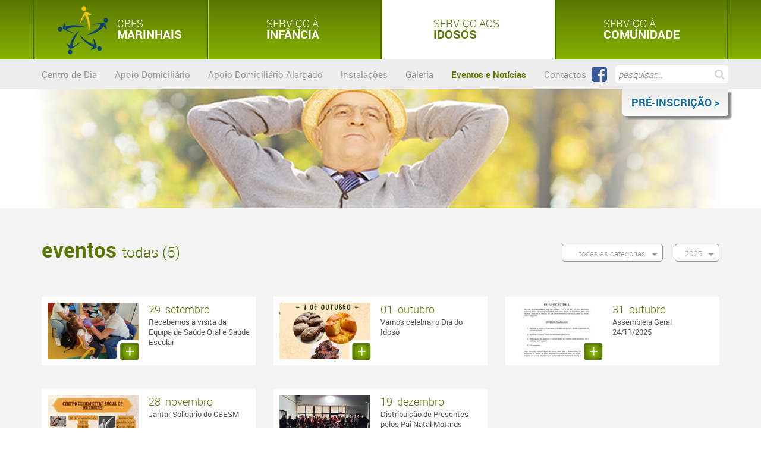

--- FILE ---
content_type: text/html
request_url: http://cbesmarinhais.pt/servico-aos-idosos/eventos-e-noticias
body_size: 16019
content:


<!DOCTYPE html>
<html>
<head>
    
    <meta http-equiv="Content-Type" content="text/html; charset=UTF-8">
	
	

	<title>CBES Marinhais - Eventos e Notícias</title>
    <meta name="description" lang="PT" content="centro de bem estar social de marinhais" />
	<meta name="keywords" lang="PT" content="centro de bem estar social de marinhais creche " />
	

	<meta property="og:type" content="website" />
	<meta property="og:url" content="http://cbesmarinhais.pt/servico-aos-idosos/eventos-e-noticias" />
	<meta property="og:image" content="http://cbesmarinhais.pt/img/logoFb2.jpg" />

	
		<meta property="og:title" content="Eventos e Notícias" />
		<meta property="og:description" content="centro de bem estar social de marinhais" />
	
	<meta name="SKYPE_TOOLBAR" content="SKYPE_TOOLBAR_PARSER_COMPATIBLE" />
	<meta name="author" content="Bomsite - Soluções para Internet, Lda">
	<meta name="viewport" content="width=device-width, height=device-height, initial-scale=1.0, user-scalable=yes">
	
	
	<link rel='stylesheet' type='text/css' media="screen" href='/libs/fonts/roboto.css' >
    <link rel="stylesheet" type="text/css" media="screen" href="/libs/Font-awesome-4.3.0/css/font-awesome.min.css">
	<link rel="stylesheet" type="text/css" media="screen" href="/libs/bootstrap-3.3.4/css/bootstrap.css" />
	<link rel="stylesheet" type="text/css" media="screen" href="/libs/smart-menus-0.9.7/css/smart-menus.bootstrap.css" />
    <link rel="stylesheet" type="text/css" media="screen" href="/libs/fancybox-2.1.5/jquery.fancybox.css" />
	<link rel="stylesheet" type="text/css" media="screen" href="/libs/kalypto-0.2.2/css/kalypto.css" />
	<link rel="stylesheet" type="text/css" media="screen" href="/libs/responsive-datepicker-2.0/css/bootstrap-datepicker.css" />
	<link rel="stylesheet" type="text/css" media="screen" href="/libs/responsive-select-1.6.3/css/bootstrap-select.css" />
	<link rel="stylesheet" type="text/css" media="screen" href="/libs/selectbox-0.2/css/selectbox.css" />
	<link rel="stylesheet" type="text/css" media="screen" href="/libs/slick-1.5.0/slick.css" />

    <link rel="stylesheet" type="text/css" media="screen" href="/admin/css/geral.css" />
	<link rel="stylesheet" type="text/css" media="screen" href="/admin/css/estilos.css" />
	<link rel="stylesheet" type="text/css" media="screen" href="/admin/css/modal.css" />
	<link rel="stylesheet" type="text/css" media="screen" href="/admin/css/menu-top.css" />
	<link rel="stylesheet" type="text/css" media="screen" href="/admin/css/menu-divisoes.css" />
	<link rel="stylesheet" type="text/css" media="screen" href="/admin/css/menu-cab.css" />
	<link rel="stylesheet" type="text/css" media="screen" href="/admin/css/menu-cabSmall.css" />
	<link rel="stylesheet" type="text/css" media="screen" href="/admin/css/banner.css" />
	<link rel="stylesheet" type="text/css" media="screen" href="/admin/css/bannerParceiros.css" />
	<link rel="stylesheet" type="text/css" media="screen" href="/admin/css/rodape.css" />
	<link rel="stylesheet" type="text/css" media="screen" href="/admin/css/paginaInicial.css" />
	<link rel="stylesheet" type="text/css" media="screen" href="/admin/css/paginas.css" />
	<link rel="stylesheet" type="text/css" media="screen" href="/admin/css/albuns.css" />
	<link rel="stylesheet" type="text/css" media="screen" href="/admin/css/noticias.css" />
	
	<link rel="stylesheet" type="text/css" media="screen" href="/admin/css/mediaQueries.css" />





	<script type="text/javascript" src="/libs/jquery-1.11.2.min.js"></script>

	<script type="text/javascript" src="/admin/js/validacoes.js"></script>
    <script type="text/javascript" src="/admin/js/ifmb.js"></script>
	<script type="text/javascript" src="/admin/js/geral.js"></script>
	
	<script type="text/javascript" src="/incSite/languages/pt.js"></script>
	
	<script type="text/javascript" src="/libs/dotdotdot-1.7.2/dotdotdot.js"></script>
	<script type="text/javascript" src="/libs/uniform-2.1.2/js/jquery.uniform.js"></script>
	<script type="text/javascript" src="/libs/bootstrap-3.3.4/js/bootstrap.js"></script>	

	<script type="text/javascript" src="/libs/smart-menus-0.9.7/js/smart-menus.js"></script>
	<script type="text/javascript" src="/libs/smart-menus-0.9.7/bootstrap-addon/smart-menus.bootstrap.js"></script>
	<script type="text/javascript" src="/libs/kalypto-0.2.2/js/kalypto.js"></script>
	<script type="text/javascript" src="/libs/fancybox-2.1.5/jquery.fancybox.js"></script>
	<script type="text/javascript">
		//NEEDED FOR DATEPICKER LANGUAGE
		var globalLanguage = 'PT'
	</script>
	<script type="text/javascript" src="/libs/responsive-datepicker-2.0/js/bootstrap-datepicker.js"></script>
	<script type="text/javascript" src="/libs/responsive-select-1.6.3/js/bootstrap-select.js"></script>
	<script type="text/javascript" src="/libs/selectbox-0.2/js/selectbox.js"></script>
	<script type="text/javascript" src="/libs/slick-1.5.0/slick.js"></script>
	<script type="text/javascript" src="/libs/counter.js"></script>
	<script type="text/javascript" src="/libs/placeholder-2.1.2/placeholder.js"></script>

	
	<!-- Flexie -->
	<!--[if lt IE 10]><script type="text/javascript" src="/libs/flexie-1.0.3/flexie.js"></script><![endif]-->

</head>
<body>



	
	<div class="modal fade" id="vazioNewsletter">
		<div class="modal-dialog">
			<div class="modal-content">
				<div class="modal-header">
					<div class="container-fluid">
						<div class="row" style="position:relative">
							<div class="col-xs-12 col-sm-4">
								<img class="img-responsive" style="position:relative; max-width:250px; width:100%" src="/img/logotipo.png" alt="CBES MARINHAIS"/>
							</div>
							<div class="col-xs-12 col-sm-8 modalTitle"  style="color:#597700">
								<div style="font-family:robotobold;">
									ERRO
								</div>
								<div style="font-family:robotolight">
									na subscrição
								</div>
							</div>
						</div>
					</div>
				</div>
				<div class="modal-body">
					<div class="container-fluid">
						<div class="row" style="position:relative">
							<div class="modalText col-xs-12 col-sm-12" style="color:#9E9E9E">
								O endereço de email é obrigatório. Por favor, preencha-o e tente novamente.<br /><br />Obrigado!
							</div>
						</div>
					</div>
				</div>
				<div class="modal-footer" style="border-top:none;">
					<div class="container-fluid">
						<div class="row" style="position:relative">
							<div class="col-xs-12">
								<button class="close unselectable" aria-label="Close" data-dismiss="modal" type="button" style="font-size:25px; font-family:robotobold; color:#597700; opacity:1;">
									OK
								</button>
							</div>
						</div>
					</div>
				</div>
			</div>
		</div>
	</div>

	<div class="modal fade" id="erroCheckBoxNewsletter">
		<div class="modal-dialog">
			<div class="modal-content">
				<div class="modal-header">
					<div class="container-fluid">
						<div class="row" style="position:relative">
							<div class="col-xs-12 col-sm-4">
								<img class="img-responsive" style="position:relative; max-width:250px; width:100%" src="/img/logotipo.png" alt="CBES MARINHAIS"/>
							</div>
							<div class="col-xs-12 col-sm-8 modalTitle"  style="color:#597700">
								<div style="font-family:robotobold;">
									ERRO
								</div>
								<div style="font-family:robotolight">
									na subscrição
								</div>
							</div>
						</div>
					</div>
				</div>
				<div class="modal-body">
					<div class="container-fluid">
						<div class="row" style="position:relative">
							<div class="modalText col-xs-12 col-sm-12" style="color:#9E9E9E">
								Tem de escolher pelo menos uma categoria para subscrever a nossa newsletter. Por favor, tente novamente.<br /><br />Obrigado!
							</div>
						</div>
					</div>
				</div>
				<div class="modal-footer" style="border-top:none;">
					<div class="container-fluid">
						<div class="row" style="position:relative">
							<div class="col-xs-12">
								<button class="close unselectable" aria-label="Close" data-dismiss="modal" type="button" style="font-size:25px; font-family:robotobold; color:#597700; opacity:1;">
									OK
								</button>
							</div>
						</div>
					</div>
				</div>
			</div>
		</div>
	</div>

	<div class="modal fade" id="registadoNewsletter">
		<div class="modal-dialog">
			<div class="modal-content">
				<div class="modal-header">
					<div class="container-fluid">
						<div class="row" style="position:relative">
							<div class="col-xs-12 col-sm-4">
								<img class="img-responsive" style="position:relative; max-width:250px; width:100%" src="/img/logotipo.png" alt="CBES MARINHAIS"/>
							</div>
							<div class="col-xs-12 col-sm-8 modalTitle"  style="color:#597700">
								<div style="font-family:robotobold;">
									ERRO
								</div>
								<div style="font-family:robotolight">
									na subscrição
								</div>
							</div>
						</div>
					</div>
				</div>
				<div class="modal-body">
					<div class="container-fluid">
						<div class="row" style="position:relative">
							<div class="modalText col-xs-12 col-sm-12" style="color:#9E9E9E">
								O endereço de email introduzido já está registado.<br /><br />Obrigado!
							</div>
						</div>
					</div>
				</div>
				<div class="modal-footer" style="border-top:none;">
					<div class="container-fluid">
						<div class="row" style="position:relative">
							<div class="col-xs-12">
								<button class="close unselectable" aria-label="Close" data-dismiss="modal" type="button" style="font-size:25px; font-family:robotobold; color:#597700; opacity:1;">
									OK
								</button>
							</div>
						</div>
					</div>
				</div>
			</div>
		</div>
	</div>

	<div class="modal fade" id="sucessoNewsletter">
		<div class="modal-dialog">
			<div class="modal-content">
				<div class="modal-header">
					<div class="container-fluid">
						<div class="row" style="position:relative">
							<div class="col-xs-12 col-sm-4">
								<img class="img-responsive" style="position:relative; max-width:250px; width:100%" src="/img/logotipo.png" alt="CBES MARINHAIS"/>
							</div>
							<div class="col-xs-12 col-sm-8 modalTitle"  style="color:#597700">
								<div style="font-family:robotobold;">
									SUBSCRIÇÃO
								</div>
								<div style="font-family:robotolight">
									efetuada com sucesso
								</div>
							</div>
						</div>
					</div>
				</div>
				<div class="modal-body">
					<div class="container-fluid">
						<div class="row" style="position:relative">
							<div class="modalText col-xs-12 col-sm-12" style="color:#9E9E9E">
								Obrigado por subscrever gratuitamente a nossa newsletter! A partir deste momento, irá receber no email registado todas as nossas novidades!<br><br />Esteja atento ao seu email!
							</div>
						</div>
					</div>
				</div>
				<div class="modal-footer" style="border-top:none;">
					<div class="container-fluid">
						<div class="row" style="position:relative">
							<div class="col-xs-12">
								<button class="close unselectable" aria-label="Close" data-dismiss="modal" type="button" style="font-size:25px; font-family:robotobold; color:#597700; opacity:1;">
									OK
								</button>
							</div>
						</div>
					</div>
				</div>
			</div>
		</div>
	</div>

	<div class="modal fade" id="sucessoInformacoes">
		<div class="modal-dialog">
			<div class="modal-content">
				<div class="modal-header">
					<div class="container-fluid">
						<div class="row" style="position:relative">
							<div class="col-xs-12 col-sm-4">
								<img class="img-responsive" style="position:relative; max-width:250px; width:100%" src="/img/logotipo.png" alt="CBES MARINHAIS"/>
							</div>
							<div class="col-xs-12 col-sm-8 modalTitle"  style="color:#597700">
								<div style="font-family:robotobold;">
									PEDIDO
								</div>
								<div style="font-family:robotolight">
									de informações
								</div>
							</div>
						</div>
					</div>
				</div>
				<div class="modal-body">
					<div class="container-fluid">
						<div class="row" style="position:relative">
							<div class="modalText col-xs-12 col-sm-12" style="color:#9E9E9E">
								O seu pedido de informações foi submetido com sucesso.<br />Por favor, espere por um contacto nosso.<br /><br />Obrigado!
							</div>
						</div>
					</div>
				</div>
				<div class="modal-footer" style="border-top:none;">
					<div class="container-fluid">
						<div class="row" style="position:relative">
							<div class="col-xs-12">
								<button class="close unselectable" aria-label="Close" data-dismiss="modal" type="button" style="font-size:25px; font-family:robotobold; color:#597700; opacity:1;">
									OK
								</button>
							</div>
						</div>
					</div>
				</div>
			</div>
		</div>
	</div>

	<div class="modal fade" id="erroInformacoes">
		<div class="modal-dialog">
			<div class="modal-content">
				<div class="modal-header">
					<div class="container-fluid">
						<div class="row" style="position:relative">
							<div class="col-xs-12 col-sm-4">
								<img class="img-responsive" style="position:relative; max-width:250px; width:100%" src="/img/logotipo.png" alt="CBES MARINHAIS"/>
							</div>
							<div class="col-xs-12 col-sm-8 modalTitle"  style="color:#597700">
								<div style="font-family:robotobold;">
									PEDIDO
								</div>
								<div style="font-family:robotolight">
									de informações
								</div>
							</div>
						</div>
					</div>
				</div>
				<div class="modal-body">
					<div class="container-fluid">
						<div class="row" style="position:relative">
							<div class="modalText col-xs-12 col-sm-12" style="color:#9E9E9E">
								Ocorreu um erro no envio do e-mail, contacte a administração do site.
							</div>
						</div>
					</div>
				</div>
				<div class="modal-footer" style="border-top:none;">
					<div class="container-fluid">
						<div class="row" style="position:relative">
							<div class="col-xs-12">
								<button class="close unselectable" aria-label="Close" data-dismiss="modal" type="button" style="font-size:25px; font-family:robotobold; color:#597700; opacity:1;">
									OK
								</button>
							</div>
						</div>
					</div>
				</div>
			</div>
		</div>
	</div>

	<div class="modal fade" id="invalidoPesquisa">
		<div class="modal-dialog">
			<div class="modal-content">
				<div class="modal-header">
					<div class="container-fluid">
						<div class="row" style="position:relative">
							<div class="col-xs-12 col-sm-4">
								<img class="img-responsive" style="position:relative; max-width:250px; width:100%" src="/img/logotipo.png" alt="CBES MARINHAIS"/>
							</div>
							<div class="col-xs-12 col-sm-8 modalTitle"  style="color:#597700">
								<div style="font-family:robotobold;">
									PESQUISA
								</div>
								<div style="font-family:robotolight">
									incorrecta
								</div>
							</div>
						</div>
					</div>
				</div>
				<div class="modal-body">
					<div class="container-fluid">
						<div class="row" style="position:relative">
							<div class="modalText col-xs-12 col-sm-12" style="color:#9E9E9E">
								A pesquisa efectuada está incorrecta. Por favor, tente novamente.<br /><br />Obrigado!
							</div>
						</div>
					</div>
				</div>
				<div class="modal-footer" style="border-top:none;">
					<div class="container-fluid">
						<div class="row" style="position:relative">
							<div class="col-xs-12">
								<button class="close unselectable" aria-label="Close" data-dismiss="modal" type="button" style="font-size:25px; font-family:robotobold; color:#597700; opacity:1;">
									OK
								</button>
							</div>
						</div>
					</div>
				</div>
			</div>
		</div>
	</div>

	<div class="modal fade" id="erroLogin">
		<div class="modal-dialog">
			<div class="modal-content">
				<div class="modal-header">
					<div class="container-fluid">
						<div class="row" style="position:relative">
							<div class="col-xs-12 col-sm-4">
								<img class="img-responsive" style="position:relative; max-width:250px; width:100%" src="/img/logotipo.png" alt="CBES MARINHAIS"/>
							</div>
							<div class="col-xs-12 col-sm-8 modalTitle"  style="color:#597700">
								<div style="font-family:robotobold;">
									DADOS DE ACESSO
								</div>
								<div style="font-family:robotolight">
									incorrectos
								</div>
							</div>
						</div>
					</div>
				</div>
				<div class="modal-body">
					<div class="container-fluid">
						<div class="row" style="position:relative">
							<div class="modalText col-xs-12 col-sm-12" style="color:#9E9E9E">
								Os dados de acesso inseridos não estão correctos. Por favor, tente novamente.<br /><br />Obrigado!
							</div>
						</div>
					</div>
				</div>
				<div class="modal-footer" style="border-top:none;">
					<div class="container-fluid">
						<div class="row" style="position:relative">
							<div class="col-xs-12">
								<button class="close unselectable" aria-label="Close" data-dismiss="modal" type="button" style="font-size:25px; font-family:robotobold; color:#597700; opacity:1;">
									OK
								</button>
							</div>
						</div>
					</div>
				</div>
			</div>
		</div>
	</div>

	<div class="modal fade" id="sucessoPreInscricao">
		<div class="modal-dialog">
			<div class="modal-content">
				<div class="modal-header">
					<div class="container-fluid">
						<div class="row" style="position:relative">
							<div class="col-xs-12 col-sm-4">
								<img class="img-responsive" style="position:relative; max-width:250px; width:100%" src="/img/logotipo.png" alt="CBES MARINHAIS"/>
							</div>
							<div class="col-xs-12 col-sm-8 modalTitle"  style="color:#597700">
								<div style="font-family:robotobold;">
									PRÉ-INSCRIÇÃO
								</div>
								<div style="font-family:robotolight">
									na pré-inscrição
								</div>
							</div>
						</div>
					</div>
				</div>
				<div class="modal-body">
					<div class="container-fluid">
						<div class="row" style="position:relative">
							<div class="modalText col-xs-12 col-sm-12" style="color:#9E9E9E">
								Pré-inscrição efetuada com sucesso. Entraremos em contacto consigo logo que possível.<br /><br />Obrigado!
							</div>
						</div>
					</div>
				</div>
				<div class="modal-footer" style="border-top:none;">
					<div class="container-fluid">
						<div class="row" style="position:relative">
							<div class="col-xs-12">
								<button class="close unselectable" aria-label="Close" data-dismiss="modal" type="button" style="font-size:25px; font-family:robotobold; color:#597700; opacity:1;">
									OK
								</button>
							</div>
						</div>
					</div>
				</div>
			</div>
		</div>
	</div>

	<div class="modal fade" id="erroPreInscricao">
		<div class="modal-dialog">
			<div class="modal-content">
				<div class="modal-header">
					<div class="container-fluid">
						<div class="row" style="position:relative">
							<div class="col-xs-12 col-sm-4">
								<img class="img-responsive" style="position:relative; max-width:250px; width:100%" src="/img/logotipo.png" alt="CBES MARINHAIS"/>
							</div>
							<div class="col-xs-12 col-sm-8 modalTitle"  style="color:#597700">
								<div style="font-family:robotobold;">
									ERRO
								</div>
								<div style="font-family:robotolight">
									
								</div>
							</div>
						</div>
					</div>
				</div>
				<div class="modal-body">
					<div class="container-fluid">
						<div class="row" style="position:relative">
							<div class="modalText col-xs-12 col-sm-12" style="color:#9E9E9E">
								Ocorreu um erro na sua pré-inscrição. Por favor, tente novamente.<br /><br />Obrigado!
							</div>
						</div>
					</div>
				</div>
				<div class="modal-footer" style="border-top:none;">
					<div class="container-fluid">
						<div class="row" style="position:relative">
							<div class="col-xs-12">
								<button class="close unselectable" aria-label="Close" data-dismiss="modal" type="button" style="font-size:25px; font-family:robotobold; color:#597700; opacity:1;">
									OK
								</button>
							</div>
						</div>
					</div>
				</div>
			</div>
		</div>
	</div>

	<div class="modal fade" id="sucessoOpiniao">
		<div class="modal-dialog">
			<div class="modal-content">
				<div class="modal-header">
					<div class="container-fluid">
						<div class="row" style="position:relative">
							<div class="col-xs-12 col-sm-4">
								<img class="img-responsive" style="position:relative; max-width:250px; width:100%" src="/img/logotipo.png" alt="CBES MARINHAIS"/>
							</div>
							<div class="col-xs-12 col-sm-8 modalTitle"  style="color:#597700">
								<div style="font-family:robotobold;">
									A SUA OPINIÃO
								</div>
								<div style="font-family:robotolight">
									
								</div>
							</div>
						</div>
					</div>
				</div>
				<div class="modal-body">
					<div class="container-fluid">
						<div class="row" style="position:relative">
							<div class="modalText col-xs-12 col-sm-12" style="color:#9E9E9E">
								A sua opinião foi submetida com sucesso.<br />Por favor, espere por um contacto nosso.<br /><br />Obrigado!
							</div>
						</div>
					</div>
				</div>
				<div class="modal-footer" style="border-top:none;">
					<div class="container-fluid">
						<div class="row" style="position:relative">
							<div class="col-xs-12">
								<button class="close unselectable" aria-label="Close" data-dismiss="modal" type="button" style="font-size:25px; font-family:robotobold; color:#597700; opacity:1;">
									OK
								</button>
							</div>
						</div>
					</div>
				</div>
			</div>
		</div>
	</div>

	<div class="modal fade" id="erroOpiniao">
		<div class="modal-dialog">
			<div class="modal-content">
				<div class="modal-header">
					<div class="container-fluid">
						<div class="row" style="position:relative">
							<div class="col-xs-12 col-sm-4">
								<img class="img-responsive" style="position:relative; max-width:250px; width:100%" src="/img/logotipo.png" alt="CBES MARINHAIS"/>
							</div>
							<div class="col-xs-12 col-sm-8 modalTitle"  style="color:#597700">
								<div style="font-family:robotobold;">
									A SUA OPINIÃO
								</div>
								<div style="font-family:robotolight">
									
								</div>
							</div>
						</div>
					</div>
				</div>
				<div class="modal-body">
					<div class="container-fluid">
						<div class="row" style="position:relative">
							<div class="modalText col-xs-12 col-sm-12" style="color:#9E9E9E">
								Ocorreu um erro no envio do e-mail, contacte a administração do site.
							</div>
						</div>
					</div>
				</div>
				<div class="modal-footer" style="border-top:none;">
					<div class="container-fluid">
						<div class="row" style="position:relative">
							<div class="col-xs-12">
								<button class="close unselectable" aria-label="Close" data-dismiss="modal" type="button" style="font-size:25px; font-family:robotobold; color:#597700; opacity:1;">
									OK
								</button>
							</div>
						</div>
					</div>
				</div>
			</div>
		</div>
	</div>




	  <div class="modal fade" id="sucessoLogin">
		<div class="modal-dialog">
			<div class="modal-content">
				<div class="modal-header">
					<div class="container-fluid">
						<div class="row" style="position:relative">
							<div class="col-xs-12 col-sm-4">
								<img class="img-responsive" style="position:relative; max-width:250px; width:100%" src="/img/logotipo.png" alt="CBES MARINHAIS"/>
							</div>
							<div class="col-xs-12 col-sm-8 modalTitle" style="color:#597700">
								<div style="font-family:robotobold;">
									LOGIN
								</div>
								<div style="font-family:robotolight">
									efecutado com sucesso
								</div>
							</div>
						</div>
					</div>
				</div>
				<div class="modal-body">
					<div class="container-fluid">
						<div class="row" style="position:relative">
							<div class="modalText col-xs-12 col-sm-12" style="color:#9E9E9E">
								Bem-vindo à nossa área pessoal.
							</div>
						</div>
					</div>
				</div>
				<div class="modal-footer" style="border-top:none;">
					<div class="container-fluid">
						<div class="row" style="position:relative">
							<div class="col-xs-12">
								<button class="close unselectable" aria-label="Close" data-dismiss="modal" type="button" style="font-size:25px; font-family:robotobold; color:#597700; opacity:1; float:right">
									OK
								</button>
								<div class="unselectable" style="font-size:13px; line-height:30px; color:#939393; margin:0 15px; float:right">
									[
										<span style="font-size:13px;" class="counter counter-analog">9s</span>
									]
								</div>
							</div>
						</div>
					</div>
				</div>
			</div>
		</div>
	</div>

	
	
	
				






	<div class="modal fade" id="divRecuperarPassword">
		<div class="modal-dialog">
			<div class="modal-content" style="position:relative">
				
				<div class="modal-header">
					<div class="container-fluid">
						<div class="row" style="position:relative">
							<div class="col-xs-12 col-sm-4">
								<img class="img-responsive" style="position:relative; max-width:250px; width:100%" src="/img/logotipo.png" alt="CBES MARINHAIS"/>
							</div>
							<div class="col-xs-12 col-sm-8 modalTitle"  style="color:#597700">
								<div style="font-family:robotobold;">
									RECUPERAÇÃO
								</div>
								<div style="font-family:robotolight">
									de palavra-passe
								</div>
							</div>
						</div>
					</div>
				</div>
				<div class="modal-body">
					<div class="container-fluid">
						<div class="row" style="position:relative">
							<div class="modalText col-xs-12" style="color:#9E9E9E">
								<div id="divTxtRecuperar">
									<b>ESQUECEU A SUA PALAVRA PASSE?</b><br><br>Se esqueceu a sua<b> PALAVRA PASSE</b>, indique o seu <b>EMAIL</b> e enviar-lhe-emos um email com os dados de acesso.								
								</div>
								<div style="margin-top:10px">
									Email:&nbsp;&nbsp;
									<input type="text" name="fCampoRecuperar" id="fCampoRecuperar" value="" style="margin-top:10px;color:inherit; background:#FFFFFF; border-radius:5px; border:1px solid #969696; width:100%; max-width:250px; height:30px;" autocomplete="off"/>
								</div>
								<div style="margin-top:10px; position:relative;">
									<div class="loading"></div>
									<button id="btnRecuperar" style="float:right; background:#597700; border:none; padding:10px; color:#FFFFFF; font-size:13px; "><b>Recuperar</b></button>
								</div>
								
							</div>
						</div>
					</div>
				</div>
				<div class="modal-footer" style="border-top:none;">
					<div class="container-fluid">
						<div class="row" style="position:relative">
							
							<div class="col-xs-12">
								<button class="close unselectable" aria-label="Close" data-dismiss="modal" type="button">
									<span aria-hidden="true">×</span>
								</button>
							</div>
						</div>
					</div>
				</div>
			</div>
		</div>
	</div> 



	<div class="modal fade" id="divPasswordRecuperada" >
		<div class="modal-dialog" >
			<div class="modal-content" >
				
				<div class="modal-header">
					<div class="container-fluid">
						<div class="row" style="position:relative">
							<div class="col-xs-12 col-sm-4">
								<img class="img-responsive" style="position:relative; max-width:250px; width:100%" src="/img/logotipo.png" alt="CBES MARINHAIS"/>
							</div>
							<div class="col-xs-12 col-sm-8 modalTitle"  style="color:#597700">
								<div style="font-family:robotobold;">
									PALAVRA-PASSE
								</div>
								<div style="font-family:robotolight">
									recuperada com sucesso
								</div>
							</div>
						</div>
					</div>
				</div>
				<div class="modal-body" >
					<div class="container-fluid" >
						<div class="row" style="position:relative" >
							<div class="modalText col-xs-12" style="color:#9E9E9E">
								<div>
									<b>PALAVRA-PASSE RECUPERADA COM SUCESSO</b><br><br>Foi enviado para o endereço indicado indicado um <b>EMAIL</b> com os dados de acesso ao nosso site.
								</div>
							</div>
						</div>
					</div>
				</div>
				<div class="modal-footer" style="border-top:none;">
					<div class="container-fluid">
						<div class="row" style="position:relative">
							<div class="col-xs-12">
								<button class="close unselectable" aria-label="Close" data-dismiss="modal" type="button" style="font-size:25px; font-family:robotobold; color:#597700; opacity:1;">
									OK
								</button>
							</div>
						</div>
					</div>
				</div>
			</div>
		</div>
	</div>  



	<div class="modal fade" id="divLoginValidar">
		<div class="modal-dialog">
			<div class="modal-content">
				<div class="modal-header">
					<div class="container-fluid">
						<div class="row" style="position:relative">
							<div class="col-xs-12 col-sm-4">
								<img class="img-responsive" style="position:relative; max-width:250px; width:100%" src="/img/logotipo.png" alt="CBES MARINHAIS"/>
							</div>
							<div class="col-xs-12 col-sm-8 modalTitle"  style="color:#597700">
								<div style="font-family:robotobold;">
									INTRODUZIR
								</div>
								<div style="font-family:robotolight">
									nova palavra-passe
								</div>
							</div>
						</div>
					</div>
				</div>
				<div class="modal-body">
					<div class="container-fluid">
						<div class="row" style="position:relative">
							<div class="modalText col-xs-12" style="color:#9E9E9E">
								<div>
									<span style="font-family:robotobold;">BEM-VINDO À NOSSA ÁREA PESSOAL.</span><br><br>Por favor, introduza nova palavra-passe para futuros acessos ao nosso site.
								</div>
								<div style="margin-top:10px" class="row">
									<div class="col-xs-12">
										<table cellpadding="0" border="0" cellspacing="0" width="100%">
											<tr>
												<td style="text-align:right; line-height:30px;" width="35%">
													Nova palavra-passe:&nbsp;&nbsp;&nbsp;&nbsp;
												</td>
												<td>
													
													<input type="password" name="fNovaPassword" id="fNovaPassword" value="" style="margin-top:10px;color:inherit; background:#FFFFFF; border-radius:5px; border:1px solid #969696; width:100%; max-width:250px; height:30px;" autocomplete="off" maxlength="15"/>
												</td>
											</tr>
											<tr>
												<td style="text-align:right; line-height:30px;" width="35%">
													Confirme a palavra-passe:&nbsp;&nbsp;&nbsp;&nbsp;
												</td>
												<td>
													<input type="password" name="fConfirmaPassword" id="fConfirmaPassword"  value="" style="margin-top:10px;color:inherit; background:#FFFFFF; border-radius:5px; border:1px solid #969696; width:100%; max-width:250px; height:30px;" autocomplete="off" maxlength="15"/>
												</td>
											</tr>
										</table>
									</div>
									
								</div>
								<div style="margin-top:10px" id="noMatch">

								</div>
								<div style="margin-top:10px">
									<button id="btnNovaPass" style="float:right; background:#597700; border:none; padding:10px; color:#FFFFFF; font-size:13px; "><b>Confirmar</b></button>
								</div>
							</div>
						</div>
					</div>
				</div>
				<div class="modal-footer" style="border-top:none;">
				</div>
			</div>
		</div>
	</div>



						
        
	<div class="modal fade" id="divMensagens">
		<div class="modal-dialog">
			<div class="modal-content">
				<div class="modal-header">
					<div class="container-fluid">
						<div class="row" id="divCabLightbox" style="position:relative">
							<div class="col-xs-12 col-sm-4">
								<img class="img-responsive" style="position:relative; max-width:250px; width:100%" src="/img/logotipo.png" alt="CBES MARINHAIS"/>
							</div>
							<div class="divTitulosLightbox hidden-xs col-sm-8 modalTitle" style="text-align:right;">
								<div style="font-size:25px; color:#597700; text-align:right; max-width:250px; float:right"><p><b></b></p></div>
							</div>
							<div class="divTitulosLightbox col-xs-12 hidden-sm hidden-md hidden-lg modalTitle" style="text-align:left; margin-top:20px; line-height:1.1">
								<div style="font-size:20px; color:#597700; text-align:left"><p><b></b></p></div>
							</div>
						</div>
					</div>
				</div>
				<div class="modal-body hidden-xs col-sm-12">
					<p class="modalText divTextosLightbox" style="color:#9E9E9E; margin:0; font-size:16px">
						
					</p>
				</div>
				<div class="modal-body col-xs-12 hidden-sm hidden-md hidden-lg">
					<p class="modalText divTextosLightbox" style="color:#9E9E9E; margin:0; font-size:13px">
						
					</p>
				</div>
					
				<div class="modal-footer" style="border-top:none;">
				<div class="container-fluid">
						<div class="row" style="position:relative">
							<div class="col-xs-12">
								<button class="close unselectable" aria-label="Close" data-dismiss="modal" type="button" style="font-size:25px; font-family:robotobold; color:#597700; opacity:1;">
									OK
								</button>
							</div>
						</div>
					</div>
				</div>
			</div>
		</div>
	</div>

	<div id="divPopLightBoxCarrinho" style="width:700px; max-width:100%"></div>


	<style>
		.titulosPaginas {
			color:#597700;
		}
		#barraDivisoes {
			
			background: #597700; /* Old browsers */
			/* IE9 SVG, needs conditional override of 'filter' to 'none' */
			background: -moz-linear-gradient(#597700, #85B200); /* For Firefox 3.6 to 15 */
			background: linear-gradient(#597700, #85B200); /* Standard syntax */
			background: -webkit-linear-gradient(#597700, #85B200); /* For Safari 5.1 to 6.0 */
			background: -o-linear-gradient(#597700, #85B200); /* For Opera 11.1 to 12.0 */
			background: -webkit-gradient(linear, left top, left bottom, color-stop(0%,#597700), color-stop(100%,#85B200)); /* Chrome,Safari4+ */
			background: -ms-linear-gradient(top, #597700 0%,#85B200 100%); /* IE10+ */
			filter: progid:DXImageTransform.Microsoft.gradient( startColorstr='#597700', endColorstr='#85B200',GradientType=0 ); /* IE6-8 */
		}


	</style>


	
		
	
	<div class="container-fluid" id="barraDivisoes">
		<div class="row">
			<div class="container">
				<div class="row unselectable">
					<div class="col-xs-12">
						<div class="row">
							
								<div class="col-xs-12 col-md-3 menuDivisoesItem " onclick="location.href='/cbes-marinhais/'">
									<div class="hidden-xs hidden-sm" style="position:absolute; top:0; left:0; width:3px; height:100%; background-image:url('/img/borderMenu3.png')"></div>
									
										<div class="centrar menuDivisoesTextFirst" style="display:inline-block; *display:inline; zoom:1;">
											<div style="float:left; margin-top:-20px; margin-right:15px;">
												<img src="/img/logo.png" alt="CBES MARINHAIS"/>
											</div>
											<div style="float:left; text-align:left">
												CBES&nbsp
														<div class="biggermenuDivisoesItem">
															MARINHAIS
														</div>
									
													
											</div>

										</div>

									
								</div>
								
								<div class="col-xs-12 col-md-3 menuDivisoesItem " onclick="location.href='/servico-a-infancia/'">
									<div class="hidden-xs hidden-sm" style="position:absolute; top:0; left:0; width:3px; height:100%; background-image:url('/img/borderMenu3.png')"></div>
									
									<div class="hidden-md hidden-lg" style="position:absolute; top:0; left:0; width:100%; height:3px; background-image:url('/img/borderMenuHorizontal3.png')"></div>
									
										<div class="centrar menuDivisoesText" style="display:inline-block; *display:inline; zoom:1;  text-align:left">
											SERVIÇO&nbspÀ&nbsp
													<div class="biggermenuDivisoesItem">
														INFÂNCIA
													</div>
									
												
										</div>
									
								</div>
								
								<div class="col-xs-12 col-md-3 menuDivisoesItem menuSelected" onclick="location.href='/servico-aos-idosos/'">
									<div class="hidden-xs hidden-sm" style="position:absolute; top:0; left:0; width:3px; height:100%; background-image:url('/img/borderMenu3.png')"></div>
									
									<div class="hidden-md hidden-lg" style="position:absolute; bottom:0; left:0; width:100%; height:3px; background-image:url('/img/borderMenuHorizontal3.png')"></div>
									
									<div class="hidden-md hidden-lg" style="position:absolute; top:0; left:0; width:100%; height:3px; background-image:url('/img/borderMenuHorizontal3.png')"></div>
									
										<div class="centrar menuDivisoesText" style="display:inline-block; *display:inline; zoom:1;  text-align:left">
											SERVIÇO&nbspAOS&nbsp
													<div class="biggermenuDivisoesItem">
														IDOSOS
													</div>
									
												
										</div>
									
								</div>
								
			<div class="col-xs-12 visible-xs visible-sm" style="padding:0;">
				<div class="navbar" id="barraCabecalhoCorSmall" role="navigation">
					<div class="navbar" id="barraCabecalhoSmall">
						<ul class="nav navbar-nav">
				
							
						
									<li><a href="/servico-aos-idosos/centro-dia" class="">Centro de Dia</a></li>
								
						
									<li><a href="/servico-aos-idosos/apoio-domiciliario" class="">Apoio Domiciliário</a></li>
								
						
									<li><a href="/servico-aos-idosos/apoio-domiciliario-alargado" class="">Apoio Domiciliário Alargado</a></li>
								
						
									<li><a href="/servico-aos-idosos/instalacoes" class="">Instalações</a></li>
								
						
									<li><a href="/servico-aos-idosos/galeria-idosos" class="">Galeria</a></li>
								
						
									<li><a href="/servico-aos-idosos/eventos-e-noticias" class="menuSelected">Eventos e Notícias</a></li>
								
						
									<li><a href="/servico-aos-idosos/contactos" class="">Contactos</a></li>
								
							<li>
								<a href="https://www.facebook.com/CBESMARINHAIS?fref=ts" target="_blank" style="outline:none; display:block;">
									<i style="font-size:30px; color:#3B5998; line-height:30px;" class="fa fa-facebook-square"></i>
								</a>
							</li>
							<li>
								<a onclick="return false;" style="cursor:default; padding-top:0; padding-bottom:0">
									<form method="post" action="/pesquisa" style="float:left; display:block;" id="formPesquisaSmall">
	<button id="fPesquisarSmall" type="button"><i style="color:#D7D7D7; font-size:18px;" class="fa fa-search"></i></button><!--
	--><input value="" type="text" name="srcField" id="fPesquisaSmall" placeholder="pesquisar..."/>
</form>
<style>
	#fPesquisaSmall {
		background: #FFFFFF;
		border: none;
		color: #969696;
		float: right;
		display:block;
		width: 160px;
		margin: 10px 0;
		height: 30px;
		line-height: 30px;
		font-size: 15px;
		border-top-left-radius:5px;
		border-bottom-left-radius:5px;
		padding: 0 5px;
		font-family:robotolight;
	}
	#fPesquisarSmall {
		float: right;
		display:block;
		background: #FFFFFF;
		border: none;
		width: 30px;
		height: 30px;
		line-height: 30px;
		margin: 10px 0;
		border-top-right-radius:5px;
		border-bottom-right-radius:5px;
	}
</style>

<script type="text/javascript">
	$(document).ready(function () {
		$('#fPesquisaSmall').keypress(function (e) {
			if (e.which == 13) {
				registaSearch()
			}
		});


		$('#fPesquisarSmall').click(function () {
			registaSearch()
		});

		function registaSearch() {
			if ($('#fPesquisaSmall').val() == '' || $('#fPesquisaSmall').val() == txtPesquisa || $('#fPesquisaSmall').val().lenght < 4) {
				$('#invalidoPesquisa').modal({
					keyboard: false
				});
			}
			else {
				$("#formPesquisaSmall").submit();
			}
		};
	});



</script>
								</a>
							</li>
						</ul>
					</div><!--/.nav-collapse -->
				</div>
			</div>

		<style>
			#barraCabecalhoSmall > ul > li > a.menuSelected {
				color: #597700;
				font-family:robotobold;
			}
			#barraCabecalhoSmall > ul > li > ul > li a.subMenuSelected {
				background-color: #597700;
				color:#FFFFFF;
			}

		</style>
	
								<div class="col-xs-12 col-md-3 menuDivisoesItem " onclick="location.href='/servico-a-comunidade/'">
									<div class="hidden-xs hidden-sm" style="position:absolute; top:0; left:0; width:3px; height:100%; background-image:url('/img/borderMenu3.png')"></div>
									
									<div class="hidden-md hidden-lg" style="position:absolute; top:0; left:0; width:100%; height:3px; background-image:url('/img/borderMenuHorizontal3.png')"></div>
									
											<div class="hidden-xs hidden-sm" style="position:absolute; top:0; right:0; width:3px; height:100%; background-image:url('/img/borderMenu3.png')"></div>
											
												<div class="hidden-md hidden-lg" style="position:absolute; bottom:0; left:0; width:100%; height:3px; background-image:url('/img/borderMenuHorizontal3.png')"></div>
											
										<div class="centrar menuDivisoesText" style="display:inline-block; *display:inline; zoom:1;  text-align:left">
											SERVIÇO&nbspÀ&nbsp
													<div class="biggermenuDivisoesItem">
														COMUNIDADE
													</div>
									
												
										</div>
									
								</div>
								
						</div>
					</div>
				</div>
			</div>
		</div>
	</div>

<style>
	.menuDivisoesItem {
		color:#FFFFFF;
		cursor:pointer;
		
	}
	.menuDivisoesItem.menuSelected {
		color:#597700;
	}
</style>

<script>
	$(document).ready(function() {
		$(".menuDivisoesItem.menuSelected").on("click",function(){return false;})
	});
</script>
				<div class="navbar hidden-xs hidden-sm" id="barraCabecalhoCor" role="navigation">
					<div class="container" style="padding:0;">
						<div class="navbar-collapse collapse" id="barraCabecalho">
							<ul class="nav navbar-nav">
				
								
								
										<li><a href="/servico-aos-idosos/centro-dia" class="">Centro de Dia</a></li>
									
								
										<li><a href="/servico-aos-idosos/apoio-domiciliario" class="">Apoio Domiciliário</a></li>
									
								
										<li><a href="/servico-aos-idosos/apoio-domiciliario-alargado" class="">Apoio Domiciliário Alargado</a></li>
									
								
										<li><a href="/servico-aos-idosos/instalacoes" class="">Instalações</a></li>
									
								
										<li><a href="/servico-aos-idosos/galeria-idosos" class="">Galeria</a></li>
									
								
										<li><a href="/servico-aos-idosos/eventos-e-noticias" class="menuSelected">Eventos e Notícias</a></li>
									
								
										<li><a href="/servico-aos-idosos/contactos" class="">Contactos</a></li>
									
								
							</ul>
							<div style="position:absolute; right:0; top:0; width:230px;">
								<a href="https://www.facebook.com/CBESMARINHAIS?fref=ts" target="_blank" style="outline:none;">
									<i style="font-size:30px; color:#3B5998; line-height:50px;" class="fa fa-facebook-square"></i>
								</a>
								<form method="post" action="/pesquisa" style="float:right" id="formPesquisa">
	<button id="fPesquisar" type="button"><i style="color:#D7D7D7; font-size:18px;" class="fa fa-search"></i></button><!--
	--><input value="" type="text" name="srcField" id="fPesquisa" placeholder="pesquisar..."/>
</form>
<style>
	#fPesquisa {
		background: #FFFFFF;
		border: none;
		color: #969696;
		float: right;
		width: 160px;
		margin: 10px 0;
		height: 30px;
		line-height: 30px;
		font-size: 15px;
		border-top-left-radius:5px;
		border-bottom-left-radius:5px;
		padding: 0 5px;
		font-family:robotolight;
	}
	#fPesquisar {
		float: right;
		background: #FFFFFF;
		border: none;
		width: 30px;
		height: 30px;
		line-height: 30px;
		margin: 10px 0;
		border-top-right-radius:5px;
		border-bottom-right-radius:5px;
	}
</style>

<script type="text/javascript">
	$(document).ready(function () {
		$('#fPesquisa').keypress(function (e) {
			if (e.which == 13) {
				registaSearch()
			}
		});


		$('#fPesquisar').click(function () {
			registaSearch()
		});

		function registaSearch() {
			if ($('#fPesquisa').val() == '' || $('#fPesquisa').val() == txtPesquisa || $('#fPesquisa').val().lenght < 4) {
				$('#invalidoPesquisa').modal({
					keyboard: false
				});
			}
			else {
				$("#formPesquisa").submit();
			}
		};
	});



</script>
							</div>
						</div><!--/.nav-collapse -->
					</div>
				</div>
		<style>
			#barraCabecalho > ul > li > a.menuSelected {
				color: #597700;
				font-family:robotobold;
			}

			#barraCabecalho > ul > li > ul > li a.subMenuSelected {
				background-color: #597700;
				color:#FFFFFF;
			}

		</style>

	
		

	
		<style>
			#banner .item {
				height:200px;
			}
		</style>
	
		<div class="container centrar" style="">
			<div class="row" id="bannerRow">
				<div class="col-xs-12" id="bannerCol">
				
					
					<div class="container" style="position:absolute; top:0; left:0; right:0; margin:0 auto; z-index:30">
						<a href="/servico-aos-idosos/pre-inscricao" id="preInscricaoLink">PRÉ-INSCRIÇÃO ></a>
					</div>
					
					<div style="position:relative;">

						

						


						
<div id="bannerMaster" class="carousel slide centrar" data-ride="carousel">
	<div class="bannerShadow" style="display:none; position:absolute; left:0; top:0; width:25%; height:100%; background-image:url('/img/degrade-left.png'); background-repeat:no-repeat; background-size:100% 100%;z-index:1"></div>
	<div class="bannerShadow" style="display:none; position:absolute; right:0; top:0; width:25%; height:100%; background-image:url('/img/degrade-right.png'); background-repeat:no-repeat; background-size:100% 100%; z-index:1"></div>
				
	<!-- NAVEGACAO -->
	
	<!-- /NAVEGACAO -->

	<!-- IMAGENS -->
	<div class="carousel-inner" role="listbox" id="banner" >
		

			
			<div class="item active" style="background-image:url('/admin/imgSiteAdmin/imagensAlbuns/r99p59u3.jpg');">
				<div class="itemShadow" style="position:absolute; left:0; top:0; width:25%; height:100%; background-image:url('/img/degrade-left.png'); background-repeat:no-repeat; background-size:100% 100%;z-index:1"></div>
				<div class="itemShadow" style="position:absolute; right:0; top:0; width:25%; height:100%; background-image:url('/img/degrade-right.png'); background-repeat:no-repeat; background-size:100% 100%; z-index:1"></div>
				
			</div>
			
	</div>
	<!-- /IMAGENS -->
</div>
<style>
	#bannerMaster .carousel-indicators > li.active {
		background: #597700;
	}
</style>
<script type="text/javascript">


    $(document).ready(function () {
		

    	$("#bannerMaster").carousel({
    		pause: false,
    		interval: 6000
    	});
		
		$('#bannerMaster').on('slide.bs.carousel', function () {
			$(".bannerTexto").fadeOut(100);
			$(".bannerShadow").show();
			$(".itemShadow").hide();
		});
		
		$('#bannerMaster').on('slid.bs.carousel', function () {
			$(".bannerTexto").fadeIn(100); 
			$(".itemShadow").show();
			$(".bannerShadow").hide();
		});
    });
</script>



						
					</div>
					
				</div>
			</div>
		</div>
		<style>
			#preInscricaoLink {
				position: absolute;
				top: 0;
				right: 0;
				z-index:10;
				line-height:45px;
				text-align:center;
				padding:0 15px;
				font-size:18px;
				font-family:robotobold;
				color:#116A9F;
				text-shadow: -2px 0 #FFFFFF, 0 2px #FFFFFF, 2px 0 #FFFFFF, 0 -2px #FFFFFF;
				text-decoration:none !important;
				outline:none !important;


				background: #EAEAEA; /* Old browsers */
				/* IE9 SVG, needs conditional override of 'filter' to 'none' */
				background: -moz-linear-gradient(#EAEAEA, #FAFAFA); /* For Firefox 3.6 to 15 */
				background: linear-gradient(#EAEAEA, #FAFAFA); /* Standard syntax */
				background: -webkit-linear-gradient(#EAEAEA, #FAFAFA); /* For Safari 5.1 to 6.0 */
				background: -o-linear-gradient(#EAEAEA, #FAFAFA); /* For Opera 11.1 to 12.0 */
				background: -webkit-gradient(linear, left top, left bottom, color-stop(0%,#EAEAEA), color-stop(100%,#FAFAFA)); /* Chrome,Safari4+ */
				background: -ms-linear-gradient(top, #EAEAEA 0%,#FAFAFA 100%); /* IE10+ */
				filter: progid:DXImageTransform.Microsoft.gradient( startColorstr='#EAEAEA', endColorstr='#FAFAFA',GradientType=0 ); /* IE6-8 */

				box-shadow: 5px 5px 3px #888888;
				border-bottom-right-radius:5px;
				border-bottom-left-radius:5px;
			}

			#preInscricaoLinkSelected {
				position: absolute;
				top: 0;
				right: 0;
				z-index:10;
				line-height:45px;
				text-align:center;
				padding:0 15px;
				font-size:18px;
				font-family:robotobold;
				color:#FFFFFF;
				
				text-decoration:none !important;
				outline:none !important;


				background: #5D7C00; /* Old browsers */
				/* IE9 SVG, needs conditional override of 'filter' to 'none' */
				background: -moz-linear-gradient(#5D7C00, #98CA00); /* For Firefox 3.6 to 15 */
				background: linear-gradient(#5D7C00, #98CA00); /* Standard syntax */
				background: -webkit-linear-gradient(#5D7C00, #98CA00); /* For Safari 5.1 to 6.0 */
				background: -o-linear-gradient(#5D7C00, #98CA00); /* For Opera 11.1 to 12.0 */
				background: -webkit-gradient(linear, left top, left bottom, color-stop(0%,#5D7C00), color-stop(100%,#98CA00)); /* Chrome,Safari4+ */
				background: -ms-linear-gradient(top, #5D7C00 0%,#98CA00 100%); /* IE10+ */
				filter: progid:DXImageTransform.Microsoft.gradient( startColorstr='#5D7C00', endColorstr='#98CA00',GradientType=0 ); /* IE6-8 */

				box-shadow: 5px 5px 3px #888888;
				border-bottom-right-radius:5px;
				border-bottom-left-radius:5px;

			}


			@media(max-width:500px) {
				#logoMaeGalinha {
					display:none;
				}
			}
		</style>
	
		<div class="outerContainer centrar" style="background:#F3F3F3">
	
			<div class="container"  style="min-height:300px;">
				<div class="row">
					<div class="col-xs-12">
	<div class="row">
		<div class="titulosPaginas col-xs-12 col-sm-6" style="text-transform:lowercase">
			eventos
			<span id="categoriaText1" style="font-weight:normal; font-family:robotolight; font-size:25px;">idosos</span>
		</div>
		<div class="col-xs-12 col-sm-6" style="margin-bottom: 25px; margin-top:50px; text-align:right;" id="col-selects">

			
				<select class="noticiasSelect cssTexto" id="selectAno1" onchange="catChange(1)" style="height:40px; margin-left:20px;">
					
						<option value="2025">2025</option>
						
						<option value="2024">2024</option>
						
						<option value="2023">2023</option>
						
						<option value="2022">2022</option>
						
						<option value="2021">2021</option>
						
						<option value="2020">2020</option>
						
						<option value="2019">2019</option>
						
						<option value="2018">2018</option>
						
						<option value="2017">2017</option>
						
						<option value="2016">2016</option>
						
						<option value="2015">2015</option>
						
				</select>
			

			<select class="noticiasSelect cssTexto" id="selectDivisao1" onchange="catChange(1)" style="height:40px;">
				
					<option value="0">todas as categorias</option>
				
						<option value="1">cbes</option>
					
						<option value="2">infância</option>
					
						<option value="3">idosos</option>
					
						<option value="4">comunidade</option>
					
			</select>
			
		</div>
	</div>	


	

	<div class="row">
		<div id="DivEventos" class="col-xs-12" ></div>
	</div>

	

	

	<div class="row">
		<div class="titulosPaginas col-xs-12 col-sm-6" style="text-transform:lowercase; color:#FFC500;">
			notícias
			<span id="categoriaText0" style="font-weight:normal; font-family:robotolight; font-size:25px;">idosos</span>
		</div>
		<div class="col-xs-12 col-sm-6" style="margin-bottom: 25px; margin-top:50px; text-align:right;">
			
			
				<select class="noticiasSelect cssTexto" id="selectAno0" onchange="catChange(0)" style="height:40px; margin-left:20px;">
					
						<option value="2025">2025</option>
						
						<option value="2024">2024</option>
						
						<option value="2023">2023</option>
						
						<option value="2022">2022</option>
						
						<option value="2021">2021</option>
						
						<option value="2020">2020</option>
						
						<option value="2019">2019</option>
						
						<option value="2018">2018</option>
						
						<option value="2017">2017</option>
						
						<option value="2016">2016</option>
						
						<option value="2015">2015</option>
						
				</select>
			

			<select class="noticiasSelect cssTexto" id="selectDivisao0" onchange="catChange(0)" style="height:40px;">
				
					<option value="0">todas as categorias</option>
				
						<option value="1">cbes</option>
					
						<option value="2">infância</option>
					
						<option value="3">idosos</option>
					
						<option value="4">comunidade</option>
					
			</select>
		</div>
	</div>	

	<div class="row">
		<div id="DivNoticias" class="col-xs-12" ></div>
	</div>


<style>
	.noticia {
		max-width:100%;
		height:115px;
		padding:0;
		background:#FFFFFF;
		margin-top:15px;
		max-width:360px; 
		width:100%; 
	}
	.noticia > .noticiaImagem {
		background-size:cover;
		background-position:center center;
		position:relative;
		width:45%;
		height:100%;
		float:left;
	}
	.noticia > .noticiaImagem > .noticiaMaisButton {
		width:42px;
		height:38px;
		background:url('/img/btnMais3.png');
		background-position:center center;
		background-size:cover;
		cursor:pointer;
		position:absolute; bottom:-6px; right:-6px;
	}
	.noticia > .noticiaImagem > .noticiaMaisButtonNoticia {
		width:42px;
		height:38px;
		background:url('/img/btnMaisNoticias.png');
		background-position:center center;
		background-size:cover;
		cursor:pointer;
		position:absolute; bottom:-6px; right:-6px;
	}
	.noticia > .noticiaTexto {
		position:relative;
		width:50%;
		height:100%;
		float:right;
		overflow:hidden;
	}

	.noticia > .noticiaTexto > .noticiaData {
		overflow:hidden;
		font-size:18px;
		line-height:22px;
		height:24px;
		color:#597700;
		font-family:robotolight;
	}

	.noticia > .noticiaTexto > .noticiaDataNoticia {
		overflow:hidden;
		font-size:18px;
		line-height:22px;
		height:24px;
		color:#FFBF00;
		font-family:robotolight;
	}
			
	.noticia > .noticiaTexto > .noticiaConteudo {
		overflow:hidden;
		font-size:13px;
		line-height:17px;
		max-height:68px;
		color:#9E9E9E;
		font-family:robotolight;
	}
	.ulPaginacao{
		list-style  : none;
		float       : right;
		margin      : 3px 0px;
		padding     : 0px;
	}
        
	.ulPaginacao .pagina{
		float           : left;
		border          : none;
		line-height     : 25px;
		margin          : 2px;
		width           : 25px;
		height          : 25px;
		text-align      : center;
		vertical-align  : middle;
		font-size       : 15px;
		color           : #ffffff;
		cursor          : pointer;
		background		: #D4D4D4;
	}
        
	.ulPaginacao .paginaSelect{
		float           : left;
		border          : none;
		margin          : 2px;
		background      : ;
		color           : #ffffff;
		width           : 25px;
		height          : 25px;
		line-height     : 25px;
		text-align      : center;
		vertical-align  : middle;
	}
	


</style>

<script type="text/javascript">
	$("#selectAno0").selectbox({
		classHolder: "sbHolderExtraSmall",
		classSelector: "sbSelectorExtraSmall"
	});
	$("#selectAno1").selectbox({
		classHolder: "sbHolderExtraSmall",
		classSelector: "sbSelectorExtraSmall"
	});

	$("#selectDivisao0").selectbox({
		classHolder: "sbHolderSmall",
		classSelector: "sbSelectorSmall"
	});
	$("#selectDivisao1").selectbox({
		classHolder: "sbHolderSmall",
		classSelector: "sbSelectorSmall"
	});
	

	function catChange(id) {
		if (id == 0) {
			noticiasAltera('aPagNot', '1');
		}
		if (id == 1) {
			eventosAltera('aPagEve', '1');
		}
	}
	function noticiasLista() {
		$.ajax({
			type: 'POST',
			url: '/ajax/noticiasMostrar.asp',
			data: { divisao: $("#selectDivisao0").val(), ano:$("#selectAno0").val(), categoria: '0', divisaoEndereco:'servico-aos-idosos' },
			success: function (data) {
				$('#DivNoticias').html(data);
			}
		});
		$(".noticiasTitulo").each(function () {
			$(this).dotdotdot();
		})
		$(".noticiasTexto").each(function () {
			$(this).dotdotdot();
		})

	}
	function eventosLista() {
		$.ajax({
			type: 'POST',
			url: '/ajax/noticiasMostrar.asp',
			data: { divisao: $("#selectDivisao1").val(), ano: $("#selectAno1").val(), categoria: '1', divisaoEndereco: 'servico-aos-idosos' },
			success: function (data) {
				$('#DivEventos').html(data);
			}
		});
		$(".noticiasTitulo").each(function () {
			$(this).dotdotdot();
		})
		$(".noticiasTexto").each(function () {
			$(this).dotdotdot();
		})

	}
	function noticiasAltera(VarCampo, VarValor) {
		$.post("/ajax/noticiasAltera.asp", { vCampo: VarCampo, vValor: VarValor }, function (data) {
			noticiasLista()
		});
	}
	function eventosAltera(VarCampo, VarValor) {
		$.post("/ajax/noticiasAltera.asp", { vCampo: VarCampo, vValor: VarValor }, function (data) {
			eventosLista()
		});
	}
	$(document).ready(function () {
		noticiasLista();
		eventosLista();
		$(".noticiasTitulo").each(function () {
			$(this).dotdotdot();
		})
		$(".noticiasTexto").each(function () {
			$(this).dotdotdot();
		})
		
	});


</script>

						</div>
					</div>
				</div>
		
			</div>
		

		<div class="clear"></div>

		<div id="temporaryCode"></div>

		<div class="clear"></div>

		
		<div class="container" id="rodape-carousel-container" style="overflow:hidden; height:110px">
			
<div class="centrar" id="rodape-carousel">
	
		<div class="logoRodape" style="background-image:url('/img/rodapeLogo1.jpg')"  onclick="window.open('http://www4.seg-social.pt/')">
		</div>
	
		<div class="logoRodape" style="background-image:url('/img/rodapeLogo2.jpg')"  onclick="window.open('http://www.portugal.gov.pt/pt/os-ministerios/ministerio-da-educacao-e-ciencia.aspx')">
		</div>
	
		<div class="logoRodape" style="background-image:url('/img/rodapeLogo3.jpg')"  onclick="window.open('http://novo.cnis.pt/')">
		</div>
	
		<div class="logoRodape" style="background-image:url('/img/rodapeLogo4.jpg')"  onclick="window.open('https://www.iefp.pt/')">
		</div>
	
		<div class="logoRodape" style="background-image:url('/img/rodapeLogo5.jpg')"  onclick="window.open('http://www.cm-salvaterrademagos.pt/')">
		</div>
	
		<div class="logoRodape" style="background-image:url('/img/rodapeLogo6.jpg')"  >
		</div>
	
		<div class="logoRodape" style="background-image:url('/img/rodapeLogo7.jpg')"  onclick="window.open('/servico-a-comunidade/feac')">
		</div>
	
		<div class="logoRodape" style="background-image:url('/img/rodapeLogo8.jpg')"  onclick="window.open('/servico-a-comunidade/feac')">
		</div>
	
</div>

<script type="text/javascript">
	$(document).ready(function () {


		$("#rodape-carousel").slick({
			pauseOnHover: false,
			speed: 1000,
			dots: false,
			arrows: false,
			autoplay: true,
			autoplaySpeed: 1000,
			slidesToShow: 5,
			slidesToScroll: 1,
			infinite: true,
			draggable:false,
			responsive: [
			  {
			  	breakpoint: 1199,
			  	settings: {
			  	
			  		slidesToShow: 4,
			  		slidesToScroll: 1
			  	}
			  },
			  {
			  	breakpoint: 991,
			  	settings: {
			  		
			  		slidesToShow: 3,
			  		slidesToScroll: 1
			  	}
			  },
			  {
			  	breakpoint: 767,
			  	settings: {
			  		slidesToShow: 2,
			  		slidesToScroll: 1
			  	}
			  },
			  {
			  	breakpoint: 550,
			  	settings: {
			  		draggable: true,
			  		slidesToShow: 1,
			  		slidesToScroll: 1
			  	}
			  }
			]
		});
	});
</script>
			
		</div>
		<div class="outerContainer" style="background:#DDDDDD;">
			



	<div class="container centrar">
		<div class="row">
			<div class="col-xs-12 col-sm-6 col-md-6 col-lg-3" id="opiniaoCol">
				




<form id="form2" method="post" autocomplete="off">
    
	<input type="hidden" name="fCodDinForm2" id="fCodDinForm2" value="134" />
	<div class="centrar" style="margin-top:45px; max-width:275px">
		<div class="row">
			<div class="col-xs-12">
				<div class="rodapeTitle">a sua opinião é</div>
				<div class="rodapeSubTitle">importante para nós</div>
			</div>
			<div class="col-xs-12" style="margin-top:10px;">
				<input type="text" class="email vemail required validar cssTexto" placeholder="email" value="" autocomplete="off" name="fEmailForm2"/>
			</div>
			<div class="col-xs-12" style="margin-top:10px;">
				<textarea class="validar required cssTexto" name="fOpiniaoForm2" aria-autocomplete="none" autocomplete="off" placeholder="envie-nos a sua opinião ou sugestão..."></textarea>
			</div>
			<div class="col-xs-12">
				<button class="noStyleButton">
					enviar
				</button>
			</div>
		</div>
	</div>
</form>

<style>


	#form2 textarea {
		height:90px;
		max-height:90px;
		min-height:90px;
		width:100%;
		max-width:100%;
		min-width:100%;
		font-size:13px;
		padding:3px 5px 3px 5px;
		outline:none;
		border-radius:5px;
		border:1px solid #FFFFFF;
		font-family:robotolight;
	}

	#form2 input[type="text"] {
		height:30px;
		width:100%;
		font-size:13px;
		padding:0 5px;
		outline:none;
		border-radius:5px;
		border:1px solid #FFFFFF;
		font-family:robotolight;
	}


	#form2 .noStyleButton {
		float: right;
		margin: 0;
		padding: 0;
		border: none;
		border-radius: 0;
		background: none;
		font-family: robotobold;
		font-size: 20px;
		color: #116A9F;
	}
	#form2 .noStyleButton:hover {
		color: #ffc500;
	}

	#form2 .fail {
		border-color:red !important;
	}


</style>


<script type="text/javascript">

	$(document).ready(function () {

		$("#sucessoOpiniao").on("hidden.bs.modal", function () {
			location.reload();
		});
		$("#erroOpiniao").on("hidden.bs.modal", function () {
			location.reload();
		});

    	$("#form2").submit(function () {
    		//VERIFICA RESULTADO DA VALIDAÇÂO
    		
    		if (validaFormulario($(this))) {
    			$.post("/formularios/ajax/opiniao-post.asp", $('#form2').serialize(), function (data) {
    				if (data == 'success') {
    					$('#sucessoOpiniao').modal({
    						keyboard: false
    					});
    				}
    				else {
    					$('#erroOpiniao').modal({
    						keyboard: false
    					});
    				}
    			});
    		}
            return false;
        });
    });

</script>
			</div>
			<div class="visible-xs" style=" width:100%; height:1px;float:left"></div>
			<div class="col-xs-12 col-sm-6 col-md-6 col-lg-3" id="newsletterCol">
				

<form id="formNewsletter" method="post" autocomplete="off">
	<div class="centrar"  style="margin-top:45px; max-width:275px">

	
		<div class="row">
			<div class="col-xs-12">
				<div class="rodapeTitle">subscrever</div>
				<div class="rodapeSubTitle">newsletter</div>
			</div>
			<div class="col-xs-12" style="margin-top:10px;">
				<input type="text" class="email vemail required validar cssTexto" placeholder="email" value="" autocomplete="off" name="fEmailFormNewsletter" id="fEmailFormNewsletter"/>
			</div>
		
			<div class="col-xs-12" style="height:10px"></div>
		
			<div class="col-xs-12 col-sm-6">
				<!--checkbox1-->
				<div class="checkboxTodas">
					<input type="checkbox" id="checkboxTodas" value="1" name="checkboxNewsletter" class="checkboxTodas checkBoxNewsletter"/>
					<label class="checkboxLabel">todas</label>
				</div>
			</div>
			<div class="col-xs-12 hidden-sm hidden-md hidden-lg" style="height:10px"></div>
			<div class="col-xs-12 col-sm-6">
				<div class="checkboxInfancia checkboxNotTodas">
					<input type="checkbox" id="checkboxInfancia" value="2" name="checkboxNewsletter" class="checkboxNotTodas checkBoxNewsletter"/>
					<label class="checkboxLabel">infância</label>
				</div>
			</div>
			<div class="col-xs-12 col-sm-6">
				<div class="checkboxIdosos checkboxNotTodas">
					<input type="checkbox" id="checkboxIdosos" value="3" name="checkboxNewsletter" class="checkboxNotTodas checkBoxNewsletter"/>
					<label class="checkboxLabel">idosos</label>
				</div>
			</div>
			<div class="col-xs-12 hidden-sm hidden-md hidden-lg" style="height:10px"></div>
			<div class="col-xs-12 col-sm-6">
				<div class="checkboxComunidade checkboxNotTodas"  style="float:left;">
					<input type="checkbox" id="checkboxComunidade" name="checkboxNewsletter" value="4" class="checkboxNotTodas checkBoxNewsletter"/>
					<label class="checkboxLabel">comunidade</label>
				</div>
			</div>
			<div class="col-xs-12">
				<button class="noStyleButton" id="btnNewsletter">
					ok
				</button>
			</div>
		
		</div>
       
    </div>
</form>

<style>
	@media(max-width:768px) {
		#btnNewsletter {
			margin-top: 40px;
		}
	}
	label.checkboxLabel {
		color: #116A9F;
		font-weight:normal;
		font-style:italic;
		font-size:13px;

	}
	#formNewsletter input[type="text"] {
		height:30px;
		width:100%;
		font-size:13px;
		padding:0 5px;
		outline:none;
		border-radius:5px;
		border:1px solid #FFFFFF;
		font-family:robotolight;
	}

	#formNewsletter ::-webkit-input-placeholder {
	   font-style:italic;
	}

	#formNewsletter :-moz-placeholder { /* Firefox 18- */
	   font-style:italic;
	}

	#formNewsletter ::-moz-placeholder {  /* Firefox 19+ */
	   font-style:italic;
	}

	#formNewsletter :-ms-input-placeholder {  
	   font-style:italic;
	}

	#formNewsletter .noStyleButton {
		float: right;
		margin: 0;
		padding: 0;
		border: none;
		border-radius: 0;
		background: none;
		font-family: robotobold;
		font-size: 20px;
		color: #116A9F;
	}

	#formNewsletter .noStyleButton:hover {
		color:#ffc500;
	}

	#formNewsletter .fail {
		border-color:red !important;
	}
</style>


<script type="text/javascript">

	$(document).ready(function () {
		$("#checkboxTodas").bind("k_checked", function () {
			$("input.checkboxNotTodas").each(function () {
				if ($(this).prop("checked")) {
					$(this).prop("checked", !$(this).prop("checked"))
					$(this).removeClass("checked")
					$(this).next("a").removeClass("checked")
				}
			})
		});
		$(".checkboxNotTodas").bind("k_checked", function () {
			$("input#checkboxTodas").each(function () {
				if ($(this).prop("checked")) {
					$(this).prop("checked", !$(this).prop("checked"))
					$(this).removeClass("checked")
					$(this).next("a").removeClass("checked")
				}
			})
		});


		$("#checkboxTodas").kalypto();
		$("#checkboxInfancia").kalypto();
		$("#checkboxIdosos").kalypto();
		$("#checkboxComunidade").kalypto();
    	//UNIFORM FORMULÁRIO

    	
    	$("#formNewsletter").submit(function () {
    		//VERIFICA RESULTADO DA VALIDAÇÂO
    		
    		if (validaFormulario($(this))) {
    			valido2 = false;
    			$("input.checkBoxNewsletter").each(function () {
    				
    				if ($(this).prop("checked")) {
    					valido2 = true;
    				}
    			});


    			if (valido2) {
    				$.post("/formularios/ajax/newsletter-post.asp", $('#formNewsletter').serialize(), function (data) {
    					if (data == "success") {
    						$('#sucessoNewsletter').modal({
    							keyboard: false
    						});
    					}
    					else{
    						$('#registadoNewsletter').modal({
    							keyboard: false
    						});
    					}
    				});
    			}
    			else {
    				$('#erroCheckBoxNewsletter').modal({
    					keyboard: false
    				});
    			}
    		}
            return false;
        });
    });

</script>
			</div>
			<div class="hidden-lg" style="width:100%; height:1px;float:left"></div>
			<div class="col-xs-12 col-sm-6 col-md-6 col-lg-3" id="galeriaCol">
				

<div class="centrar" style="margin-top:45px; max-width:275px">
	<div class="row" >
		<div class="col-xs-12">
			<div class="rodapeTitle">visite a nossa</div>
			<div class="rodapeSubTitle">galeria</div>
		</div>
		<div class="col-xs-12" style="margin-top:10px;">
			
					<a href="[#album#]" class="linkGaleria5 imgGaleriaAlbum" rel="5" data-id="1330">
						<div class="fotoGaleria5" style="background-image:url('/admin/imgSiteAdmin/imagensAlbuns/o0313sb5.jpg')">
						</div>
					</a>
					
					<a href="[#album#]" class="linkGaleria5 imgGaleriaAlbum" rel="5" data-id="1328">
						<div class="fotoGaleria5" style="background-image:url('/admin/imgSiteAdmin/imagensAlbuns/25262bd5.jpg')">
						</div>
					</a>
					
					<a href="[#album#]" class="linkGaleria5 imgGaleriaAlbum" rel="5" data-id="1329">
						<div class="fotoGaleria5" style="background-image:url('/admin/imgSiteAdmin/imagensAlbuns/61drbu45.jpg')">
						</div>
					</a>
					
				<a href="[#album#]" class="linkGaleria5 imgGaleriaAlbum" rel="5" data-id="0">
					<div class="fotoGaleria5" style="background-image:url('/img/galeriaRodapeImg.png')">
					</div>
				</a>
			
		</div>
	</div>
</div>
<style>
	.fotoGaleria5 {
		width:45%;
		height:66px;
		float:left;
		max-width:120px;
		background-repeat:no-repeat;
		background-position:center center;
		background-size:cover;
		border-radius:5px;
	}
	.linkGaleria5:nth-of-type(2n) > div{
		float:right;
	}
	.linkGaleria5:nth-of-type(n +3) > div{
		margin-top:20px;
	}
</style>
			</div>
			<div class="visible-xs" style=" width:100%; height:1px;float:left"></div>
			<div class="col-xs-12 col-sm-6 col-md-6 col-lg-3" id="menuCol">
				
<div class="centrar" style="margin-top:45px; max-width:275px">
	<div class="row ">
		<div class="col-xs-12  hidden-xs" style="margin-bottom:7px;">
			<div class="rodapeTitle"></div>
			<div class="rodapeSubTitle"></div>
		</div>

		
			<div class="col-xs-12">
				<a class="linksRodape" href="/como-ajudar">Como Ajudar</a>
			</div>
			
			<div class="col-xs-12">
				<a class="linksRodape" href="/como-ser-socio">Como ser Sócio</a>
			</div>
			
			<div class="col-xs-12">
				<a class="linksRodape" href="/voluntariado">Voluntariado</a>
			</div>
			
			<div class="col-xs-12">
				<a class="linksRodape" href="/recrutamento">Recrutamento</a>
			</div>
			
			<div class="col-xs-12">
				<a class="linksRodape" href="/pt/canal-de-denuncias">Canal de Denúncias</a>
			</div>
			
	</div>
</div>

<style>
	.linksRodape {
		outline:none !important;
		color:#116A9F;
		font-family:robotolight;
		font-size:17px;
		line-height:32px;
		max-height:32px;
	}
</style>
			</div>

		</div>
	</div>


	<style>
		@media(min-width:992px) {
			#opiniaoCol {
			}
			#newsletterCol {
			}
			#galeriaCol {
			}
			#menuCol {
			}
			
		}
	</style>

			<div class="container centrar">

				<div class="row">
					<div class="col-xs-12 rodapeBottomParent" style="color:#7C7C7C; font-size:11px; margin-top:15px;">
						<div class="unselectable rodapeBottom">CBES MARINHAIS&nbsp;©&nbsp;</div> 
						<div class="visible-600" style="float:left; width:100%; height:1px;"></div>
						<div class="unselectable rodapeBottom">Todos os direitos reservados&nbsp;</div>
						<div style="float:left;" class="unselectable hidden-600">|&nbsp;</div>
						<div class="visible-600" style="float:left; width:100%; height:1px;"></div>
						<div class="unselectable rodapeBottom">
							<a class="linkRodape" id="linkPolitica" href="/politica-privacidade">Política de Privacidade</a>
						</div>
						<div class="visible-600"  style="float:left; width:100%; height:10px;"></div>
							
							
						<div id="siteByDiv" class="unselectable">
							<span class="unselectable" >Site by </span><a class="linkRodape" target="_blank" href="http://www.bomsite.com"><img align="absmiddle" style="margin-bottom:6px;" src="/img/b_cinzento.png"/> bomsite.com</a>
						</div>
							
					</div>
				</div>
			</div>
		</div>
		



	<style>
		@media(max-width:991px) {
			#rodape-carousel-container {

			}
		}
		.logoRodape {
			margin-top: 15px;
			margin-bottom: 15px;
			cursor: pointer;
			background-size:contain;
			background-position:center center;
			background-repeat:no-repeat;
			height:80px;


		}

		.rodapeTitle {
			font-size:18px;
			font-family:robotolight;
			color:#116A9F;
			line-height:14px;
			min-height:14px;
		}

		.rodapeSubTitle {
			font-size:25px;
			line-height:30px;
			min-height:30px;
			font-family:robotobold;
			color:#116A9F;
		}

		.rodapeBottom {
			float: left;
		}
		@media(min-width:992px) {
			#siteByDiv {
				margin-right:240px;
			}	
		}
		@media(min-width:1200px) {
			#siteByDiv {
				margin-right:430px;
			}	
		}
		#siteByDiv {
				float: right;
			}
		.visible-600 {
			display:none;
		}
		.hidden-600 {
			display:block;
		}
		@media(max-width:600px) {
			.visible-600 {
				display:block;
			}
			.hidden-600 {
				display:none;
			}
			
			.rodapeBottomParent {
				padding:0;
			}
			.rodapeBottom {
				width: 100%;
				float: none;
				max-width: 305px;
				margin: 0 auto;
				padding:0 15px;
			}
			#siteByDiv {
				float: none;
				width:100%;
				max-width: 305px;
				margin: 0 auto;
				padding:0 15px;
			}
		}


		.linkRodape:hover {
			border-bottom:1px solid transparent;
		}
		.linkRodape:hover {
			border-bottom-color:#7C7C7C;
		}


		
		
	</style>



	<script type="text/javascript">
	$(document).ready(function(){
		$(".linksFancybox").fancybox();
	
		$("a.imgGaleriaAlbum").click(function(){
			var thisImg = $(this);
			
			

			if(thisImg.attr("href") == "[#album#]"){
				$.post("/admin/ajax/albuns-imagens-carregarImagens.asp",{loadOp: "carregarAlbum", albumID: thisImg.attr("rel"), thisId:thisImg.attr("data-id")}, function(data) {
										
					$('#temporaryCode').html(data);
					$(this).fancybox();
					
				});
				return false;
			} else {
				return false;
			}
			
		});
		$("a.imgGaleria").click(function(){
			var thisImg = $(this);
			
			

			if(thisImg.attr("href") == "[#album#]"){
				$.post("/admin/ajax/albuns-imagens-carregarImagens.asp",{loadOp: "carregarAlbum", albumID: thisImg.attr("rel"), thisId:thisImg.attr("data-id")}, function(data) {
										
					$('#temporaryCode').html(data);
					$(this).fancybox();
					
				});
				return false;
			} else {
				return false;
			}
			
		});
	})
	</script>

<script>
  (function(i,s,o,g,r,a,m){i['GoogleAnalyticsObject']=r;i[r]=i[r]||function(){
  (i[r].q=i[r].q||[]).push(arguments)},i[r].l=1*new Date();a=s.createElement(o),
  m=s.getElementsByTagName(o)[0];a.async=1;a.src=g;m.parentNode.insertBefore(a,m)
  })(window,document,'script','//www.google-analytics.com/analytics.js','ga');

  ga('create', 'UA-66282638-1', 'auto');
  ga('send', 'pageview');
</script>	
	
</body>
</html>



--- FILE ---
content_type: text/html
request_url: http://cbesmarinhais.pt/ajax/noticiasMostrar.asp
body_size: 1102
content:


   

	<div class="row">
		
			<div class="col-xs-12 col-sm-6 col-md-4 cssTexto" style="margin-bottom:25px;">
				<div class="noticia centrar" onclick="location.href='/servico-aos-idosos/noticia/FestadeNatalCD2025'" style="cursor:pointer;  padding:10px;">
					<div class="noticiaImagem" style="background-image:url('/admin/imgSiteAdmin/imagensNoticias/b9644o7172.jpg')">
						
							<div class="noticiaMaisButtonNoticia"></div>
						
					</div>
					<div class="noticiaTexto">
						<div class="noticiaDataNoticia">
							17&nbsp
							dezembro
						</div>
						<div class="noticiaConteudo">
							<span style="font-family:robotoregular; color:#525252">Festa de Natal do Centro de Dia e Apoio Domiciliário</span>&nbsp
						</div>
					</div>
				</div>
			</div>
			
			<div class="col-xs-12 col-sm-6 col-md-4 cssTexto" style="margin-bottom:25px;">
				<div class="noticia centrar" onclick="location.href='/servico-aos-idosos/noticia/jantarsolidario25foto'" style="cursor:pointer;  padding:10px;">
					<div class="noticiaImagem" style="background-image:url('/admin/imgSiteAdmin/imagensNoticias/7ld7dq3171.jpg')">
						
							<div class="noticiaMaisButtonNoticia"></div>
						
					</div>
					<div class="noticiaTexto">
						<div class="noticiaDataNoticia">
							28&nbsp
							novembro
						</div>
						<div class="noticiaConteudo">
							<span style="font-family:robotoregular; color:#525252">Jantar Solidário do CBES Marinhais</span>&nbsp
						</div>
					</div>
				</div>
			</div>
			
			<div class="col-xs-12 col-sm-6 col-md-4 cssTexto" style="margin-bottom:25px;">
				<div class="noticia centrar" onclick="location.href='/servico-aos-idosos/noticia/passeiocmsm'" style="cursor:pointer;  padding:10px;">
					<div class="noticiaImagem" style="background-image:url('/admin/imgSiteAdmin/imagensNoticias/tz851v0165.jpg')">
						
							<div class="noticiaMaisButtonNoticia"></div>
						
					</div>
					<div class="noticiaTexto">
						<div class="noticiaDataNoticia">
							17&nbsp
							setembro
						</div>
						<div class="noticiaConteudo">
							<span style="font-family:robotoregular; color:#525252">Passeio de Idosos e Pensionistas promovido pela Câmara Municipal de Salvaterra de Magos a Tomar </span>&nbsp
						</div>
					</div>
				</div>
			</div>
			
			<div class="col-xs-12 col-sm-6 col-md-4 cssTexto" style="margin-bottom:25px;">
				<div class="noticia centrar" onclick="location.href='/servico-aos-idosos/noticia/vindima2025'" style="cursor:pointer;  padding:10px;">
					<div class="noticiaImagem" style="background-image:url('/admin/imgSiteAdmin/imagensNoticias/8garb5e167.jpg')">
						
							<div class="noticiaMaisButtonNoticia"></div>
						
					</div>
					<div class="noticiaTexto">
						<div class="noticiaDataNoticia">
							16&nbsp
							setembro
						</div>
						<div class="noticiaConteudo">
							<span style="font-family:robotoregular; color:#525252">Vindima - Atividade Intergeracional</span>&nbsp
						</div>
					</div>
				</div>
			</div>
			
			<div class="col-xs-12 col-sm-6 col-md-4 cssTexto" style="margin-bottom:25px;">
				<div class="noticia centrar" onclick="location.href='/servico-aos-idosos/noticia/MaeGalinha'" style="cursor:pointer;  padding:10px;">
					<div class="noticiaImagem" style="background-image:url('/admin/imgSiteAdmin/imagensNoticias/4zgw690163.jpg')">
						
							<div class="noticiaMaisButtonNoticia"></div>
						
					</div>
					<div class="noticiaTexto">
						<div class="noticiaDataNoticia">
							30&nbsp
							abril
						</div>
						<div class="noticiaConteudo">
							<span style="font-family:robotoregular; color:#525252">Inscrições Mãe Galinha</span>&nbspInscrições Mãe Galinha 2025/2026
						</div>
					</div>
				</div>
			</div>
			
	</div>
	<div class="row">
		<div class="col-xs-12" style="height:25px"></div>
	</div>
	<div class="row">
		
		<div class="col-xs-12 col-sm-6" style="text-align:left;">
			  
		</div>
		<div class="col-xs-12 col-sm-6" style="text-align:right;">
			  
		</div>
	</div>
	<div class="row">
		<div class="col-xs-12" style="height:25px"></div>
	</div>




<script type="text/javascript">
	$(document).ready(function () {
		$(".noticiasTitulo").each(function () {
			$(this).dotdotdot();
		})
		$(".noticiasTexto").each(function () {
			$(this).dotdotdot();
		})
		$("#categoriaText0").html('TODAS (5)')
	})
</script>

--- FILE ---
content_type: text/html
request_url: http://cbesmarinhais.pt/ajax/noticiasMostrar.asp
body_size: 1041
content:


   

	<div class="row">
		
			<div class="col-xs-12 col-sm-6 col-md-4 cssTexto" style="margin-bottom:25px;">
				<div class="noticia centrar" onclick="location.href='/servico-aos-idosos/evento/higieneoral'" style="cursor:pointer;  padding:10px;">
					<div class="noticiaImagem" style="background-image:url('/admin/imgSiteAdmin/imagensNoticias/nyc528x168.jpg')">
						
							<div class="noticiaMaisButton"></div>
						
					</div>
					<div class="noticiaTexto">
						<div class="noticiaData">
							29&nbsp
							setembro
						</div>
						<div class="noticiaConteudo">
							<span style="font-family:robotoregular; color:#525252">Recebemos a visita da Equipa de Saúde Oral e Saúde Escolar</span>&nbsp
						</div>
					</div>
				</div>
			</div>
			
			<div class="col-xs-12 col-sm-6 col-md-4 cssTexto" style="margin-bottom:25px;">
				<div class="noticia centrar" onclick="location.href='/servico-aos-idosos/evento/diadoidoso2025'" style="cursor:pointer;  padding:10px;">
					<div class="noticiaImagem" style="background-image:url('/admin/imgSiteAdmin/imagensNoticias/c277hc4164.jpg')">
						
							<div class="noticiaMaisButton"></div>
						
					</div>
					<div class="noticiaTexto">
						<div class="noticiaData">
							01&nbsp
							outubro
						</div>
						<div class="noticiaConteudo">
							<span style="font-family:robotoregular; color:#525252">Vamos celebrar o Dia do Idoso</span>&nbsp
						</div>
					</div>
				</div>
			</div>
			
			<div class="col-xs-12 col-sm-6 col-md-4 cssTexto" style="margin-bottom:25px;">
				<div class="noticia centrar" onclick="location.href='/servico-aos-idosos/evento/AG24nov2025'" style="cursor:pointer;  padding:10px;">
					<div class="noticiaImagem" style="background-image:url('/admin/imgSiteAdmin/imagensNoticias/87wm4kj169.jpg')">
						
							<div class="noticiaMaisButton"></div>
						
					</div>
					<div class="noticiaTexto">
						<div class="noticiaData">
							31&nbsp
							outubro
						</div>
						<div class="noticiaConteudo">
							<span style="font-family:robotoregular; color:#525252">Assembleia Geral 24/11/2025</span>&nbsp
						</div>
					</div>
				</div>
			</div>
			
			<div class="col-xs-12 col-sm-6 col-md-4 cssTexto" style="margin-bottom:25px;">
				<div class="noticia centrar" onclick="location.href='/servico-aos-idosos/evento/jantarsolidario25'" style="cursor:pointer;  padding:10px;">
					<div class="noticiaImagem" style="background-image:url('/admin/imgSiteAdmin/imagensNoticias/90i7969170.jpg')">
						
							<div class="noticiaMaisButton"></div>
						
					</div>
					<div class="noticiaTexto">
						<div class="noticiaData">
							28&nbsp
							novembro
						</div>
						<div class="noticiaConteudo">
							<span style="font-family:robotoregular; color:#525252">Jantar Solidário do CBESM</span>&nbsp
						</div>
					</div>
				</div>
			</div>
			
			<div class="col-xs-12 col-sm-6 col-md-4 cssTexto" style="margin-bottom:25px;">
				<div class="noticia centrar" onclick="location.href='/servico-aos-idosos/evento/PaisNatalmotard'" style="cursor:pointer;  padding:10px;">
					<div class="noticiaImagem" style="background-image:url('/admin/imgSiteAdmin/imagensNoticias/y81z6kh173.jpg')">
						
							<div class="noticiaMaisButton"></div>
						
					</div>
					<div class="noticiaTexto">
						<div class="noticiaData">
							19&nbsp
							dezembro
						</div>
						<div class="noticiaConteudo">
							<span style="font-family:robotoregular; color:#525252">Distribuição de Presentes pelos Pai Natal Motards</span>&nbsp
						</div>
					</div>
				</div>
			</div>
			
	</div>
	<div class="row">
		<div class="col-xs-12" style="height:25px"></div>
	</div>
	<div class="row">
		
		<div class="col-xs-12 col-sm-6" style="text-align:left;">
			  
		</div>
		<div class="col-xs-12 col-sm-6" style="text-align:right;">
			  
		</div>
	</div>
	<div class="row">
		<div class="col-xs-12" style="height:25px"></div>
	</div>




<script type="text/javascript">
	$(document).ready(function () {
		$(".noticiasTitulo").each(function () {
			$(this).dotdotdot();
		})
		$(".noticiasTexto").each(function () {
			$(this).dotdotdot();
		})
		$("#categoriaText1").html('TODAS (5)')
	})
</script>

--- FILE ---
content_type: text/css
request_url: http://cbesmarinhais.pt/libs/kalypto-0.2.2/css/kalypto.css
body_size: 337
content:
p {
    
    
    
}
/* Switch Styles */
.toggle {
    background:url("../images/checkbox.png") bottom left;
    display:block;
	float:left;
    width:25px;
    height:25px;
	outline:none !important;
}
.toggle.checked {
    background-position: left top;
}
.toggle.failed {
    /*background:url("../images/checkboxFail.png");*/
}
.toggleR {
    background:url("../images/radio.png") bottom left;
    display:block;
	float:right;
    width:25px;
    height:25px;
}
.toggleR.checked {
    background-position: left top;
}

--- FILE ---
content_type: text/css
request_url: http://cbesmarinhais.pt/libs/selectbox-0.2/css/selectbox.css
body_size: 1476
content:
@CHARSET "UTF-8";
.sbHolder{
	background: #E8E8E8; /* Old browsers */
	/* IE9 SVG, needs conditional override of 'filter' to 'none' */
	background: -moz-linear-gradient(#E8E8E8, #FDFDFD); /* For Firefox 3.6 to 15 */
	background: linear-gradient(#E8E8E8, #FDFDFD); /* Standard syntax */
	background: -webkit-linear-gradient(#E8E8E8, #FDFDFD); /* For Safari 5.1 to 6.0 */
	background: -o-linear-gradient(#E8E8E8, #FDFDFD); /* For Opera 11.1 to 12.0 */
	background: -webkit-gradient(linear, left top, left bottom, color-stop(0%,#E8E8E8), color-stop(100%,#FDFDFD)); /* Chrome,Safari4+ */
	background: -ms-linear-gradient(top, #E8E8E8 0%,#FDFDFD 100%); /* IE10+ */
	filter: progid:DXImageTransform.Microsoft.gradient( startColorstr='#E8E8E8', endColorstr='#FDFDFD',GradientType=0 ); /* IE6-8 */

	border: none;
	font-family: robotolight;
	font-size: 13px;
	font-weight: normal;
	height: 30px;
	line-height: 30px;
	position: relative;
	width: 330px;
	max-width:100%;
	cursor						: default;
	border-radius:5px;
    -webkit-touch-callout		: none;
    -webkit-user-select			: none;
    -khtml-user-select			: none;
    -moz-user-select			: none;
    -ms-user-select				: none;
    user-select					: none;
}


.sbHolder:focus .sbSelector{
	
}
.sbSelector{
	display: block;
	height: 30px;
	left: 0;
	line-height: 30px;
	outline: none;
	overflow: hidden;
	position: absolute;
	text-indent: 10px;
	top: 0;
	width: 300px;
	max-width:95%;
	cursor						: default;
    -webkit-touch-callout		: none;
    -webkit-user-select			: none;
    -khtml-user-select			: none;
    -moz-user-select			: none;
    -ms-user-select				: none;
    user-select					: none;
}
.sbSelector:link, .sbSelector:visited, .sbSelector:hover{
	color: #969696;
	outline: none;
	text-decoration: none;
}


.sbToggle{
	background: url(../img/select-icons.png) 0 -116px no-repeat;
	display: block;
	height: 30px;
	outline: none;
	position: absolute;
	right: 0;
	top: 0;
	width: 30px;
	outline:none !important;
}
.sbToggle:hover{
	background: url(../img/select-icons.png) 0 -167px no-repeat;
}
.sbToggleOpen{
	background: url(../img/select-icons.png) 0 -16px no-repeat;
}
.sbToggleOpen:hover{
	background: url(../img/select-icons.png) 0 -66px no-repeat;
}

.sbHolderDisabled{
	background-color: #3C3C3C;
	border: none;
	font-style:italic;
}
.sbHolderDisabled .sbHolder{
	
}
.sbHolderDisabled .sbToggle{
	
}
.sbOptions{
	background-color: #FDFDFD;
	border: 1px solid #FDFDFD;
	list-style: none;
	left: 0;
	margin: 0;
	margin-top:2px;
	padding: 0;
	position: absolute;
	top: 30px;
	width: 300px;
	max-width:95%;
	z-index: 1;
	overflow-y: auto;
}
.sbOptions li{
	padding: 0 7px;
}
.sbOptions a{
	border-bottom: dotted 1px #FDFDFD;
	display: block;
	outline: none !important;
	padding: 0 0 0 3px;
}
.sbOptions a:link, .sbOptions a:visited{
	color: #969696;
	text-decoration: none;
}
.sbOptions a:hover,
.sbOptions a:focus,
.sbOptions a.sbFocus{
	color: #000000;
	outline:none;
}

.sbOptions .sbDisabled{
	border-bottom: dotted 1px #FDFDFD;
	color: #969696;
	font-style:italic;
	display: block;
	padding: 0 0 0 3px;
}
.sbOptions li.last a{
	border-bottom: none;
}
.sbOptions .sbSub{
	padding-left: 17px;
}






.sbHolderSmall {

	float:right;
	margin-top:10px;

	background: #FFFFFF;
	border: 1px solid #929292;
	font-family: robotolight;
	font-size: 13px;
	font-weight: normal;
	height: 30px;
	line-height: 30px;
	position: relative;
	width: 170px;
	max-width:100%;
	cursor						: default;
	border-radius:5px;
    -webkit-touch-callout		: none;
    -webkit-user-select			: none;
    -khtml-user-select			: none;
    -moz-user-select			: none;
    -ms-user-select				: none;
    user-select					: none;
}

.sbSelectorSmall{
	display: block;
	height: 30px;
	left: 0;
	line-height: 30px;
	outline: none;
	overflow: hidden;
	position: absolute;
	text-indent: 10px;
	top: 0;
	width: 140px;
	max-width:87%;
	cursor						: default;
    -webkit-touch-callout		: none;
    -webkit-user-select			: none;
    -khtml-user-select			: none;
    -moz-user-select			: none;
    -ms-user-select				: none;
    user-select					: none;
}
.sbSelectorSmall:link, .sbSelectorSmall:visited, .sbSelectorSmall:hover{
	color: #969696;
	outline: none;
	text-decoration: none;
}








.sbHolderExtraSmall {

	float:right;
	margin-top:10px;
	margin-left:20px;

	background: #FFFFFF;
	border: 1px solid #929292;

	font-family: robotolight;
	font-size: 13px;
	font-weight: normal;
	height: 30px;
	line-height: 30px;
	position: relative;
	width: 75px;
	max-width:100%;
	cursor						: default;
	border-radius:5px;
    -webkit-touch-callout		: none;
    -webkit-user-select			: none;
    -khtml-user-select			: none;
    -moz-user-select			: none;
    -ms-user-select				: none;
    user-select					: none;
}

.sbSelectorExtraSmall{
	display: block;
	height: 30px;
	left: 0;
	line-height: 30px;
	outline: none;
	overflow: hidden;
	position: absolute;
	text-indent: 10px;
	top: 0;
	width: 45px;
	
	cursor						: default;
    -webkit-touch-callout		: none;
    -webkit-user-select			: none;
    -khtml-user-select			: none;
    -moz-user-select			: none;
    -ms-user-select				: none;
    user-select					: none;
}
.sbSelectorExtraSmall:link, .sbSelectorExtraSmall:visited, .sbSelectorExtraSmall:hover{
	color: #969696;
	outline: none;
	text-decoration: none;
}

--- FILE ---
content_type: text/css
request_url: http://cbesmarinhais.pt/admin/css/geral.css
body_size: 533
content:



/* GERAIS */
.centrar{
    margin-left				: auto;
	margin-right			: auto;
}

.clear{
    clear					: both;
}


* {
	outline:none !important;
}
.placeholder {
	font-style:italic;
}

::-webkit-input-placeholder {
   font-style:italic;
}

:-moz-placeholder { /* Firefox 18- */
  font-style:italic;
}

::-moz-placeholder {  /* Firefox 19+ */
   font-style:italic;
}

:-ms-input-placeholder {  
   font-style:italic; 
}


.fancybox-title {
	font-size: 15px !important;
	margin: 0 !important;
	padding: 0 !important;
	text-transform: initial !important;

}

#wrapper {
	max-width				: 980px;
	width					: 100%;
	margin-top:2px;
}

#linguasRow {
	margin-top				: 10px;
}
#menuCabRow {
	margin-top				: 13px;
}

#contentRow {
	margin-top				: 25px;
}
#rodapeRow{
	margin-top				: 20px;
}


.outerContainer {
	width:100%;
	position:relative;
	margin:0 auto;
}

--- FILE ---
content_type: text/css
request_url: http://cbesmarinhais.pt/admin/css/estilos.css
body_size: 666
content:
/* GERAIS */
body{
    font-family					: robotoregular;
	background-color			: #FFFFFF;
	font-size                   : 14px;
    color                       : #929292;
    line-height                 : 20px;
	margin						: 0px;
	padding						: 0px;
}

a img{
    border						: none;
}

/*N�O SELECIONAVEL*/
.unselectable{
	cursor						: default;
    -webkit-touch-callout		: none;
    -webkit-user-select			: none;
    -khtml-user-select			: none;
    -moz-user-select			: none;
    -ms-user-select				: none;
    user-select					: none;
}
/*N�O SELECIONAVEL*/




/*BOTAO LIGHTBOX*/
.btnSubmitLightbox
{
    height: 40px; display:table-cell; line-height: 40px; text-align: center; background:#000000; color: #ffffff; font-size: 13px; cursor: pointer; padding:0 10px;
}

.btnSubmitLightbox:hover
{
    background: #666666;
}

/*BOTAO LIGHTBOX*/



/*ASTERISCO*/
.asterisco {
	color: #ff0000;
}
/*ASTERISCO*/


@media only screen and (max-width : 767px) {
	.alignLeftXs{
		text-align:left;
	}
}
@media only screen and (min-width : 768px) {
	.alignLeftXs{
		text-align:right;
	}
}

--- FILE ---
content_type: text/css
request_url: http://cbesmarinhais.pt/admin/css/modal.css
body_size: 482
content:
.modalText {
	margin			: 0;
	color			: #666666;
}
.modalTitle {
	color			: #00A3E0;
}

.loginModalBtn{
	font-size		: 13px;
    height			: 40px;
    line-height		: 40px;
	padding			: 0 10px;
	background		: #000000;
	color			: #FFFFFF;
	border			: none;

}
.loginModalBtnLink {
	cursor			: pointer;
	float			: left;
	line-height		: 40px;
}
.loginModalBtn:hover {
	background		: #666666;
}


/*MEDIA QUERIES*/
@media only screen and (max-width : 767px) {
	.modalText {
		font-size	: 11px;
	}
	.modalTitle {
		font-size	: 18px;
		text-align	: left;
		margin-top	: 20px;
	}
}

@media only screen and (min-width : 768px) {
	.modalText {
		font-size	: 13px;
	}
	.modalTitle {
		font-size	: 21px;
		text-align	: right;
		float		: right;
		padding-top	: 10px;
	}
}

/*MEDIA QUERIES*/S

--- FILE ---
content_type: text/css
request_url: http://cbesmarinhais.pt/admin/css/menu-top.css
body_size: 516
content:
/*LOGO*/
#logoCab {
	max-width			: 490px;
	width				: 100%;
	cursor				: pointer;
}
/*LOGO*/

/*MENU TOPO*/
ul#menuTop{
	
	text-align:right;
	float				: right;
    list-style			: none;
    padding				: 0;
}

ul#menuTop li{
    list-style			: none;
    display				: inline;
    margin				: 0 0 0 25px ;
	cursor				: pointer;
}

ul#menuTop li a {
	color				: #4B4B4B;
	text-decoration		: none;
	font-size			: 14px;
}

ul#menuTop li a:hover {
	color				: #111111;
}


@media only screen and (min-width : 400px) {
	ul#menuTop {
		width: 390px;
	}
	
}
@media only screen and (max-width : 401px) {
	ul#menuTop li a {
		font-size			: 13px;
	}
	ul#menuTop li {
		display:block;
	}
}
@media only screen and (min-width :768px) {
	ul#menuTop {
		position: absolute;
		top: 0;
		right: 15px;
	}
}



/*MENU TOPO*/

--- FILE ---
content_type: text/css
request_url: http://cbesmarinhais.pt/admin/css/menu-divisoes.css
body_size: 409
content:

.menuDivisoesItem {
	color:#FFFFFF;
	cursor:pointer;
	height:100px;
	padding-top:30px;
	text-align:center;
	overflow:hidden;
	font-family:robotolight;
	font-size:18px;
	line-height:1;
}

.biggermenuDivisoesItem {
	font-family:robotobold;
	font-size:20px;
}
.menuDivisoesItem.menuSelected {
	background-color:#FFFFFF;
}


@media(max-width:991px) {
	.menuDivisoesTextFirst {
		width:308px;
		max-width:100%
	}
	.menuDivisoesText {
		width:135px;
		max-width:100%
	}
}

@media(max-width:300px) {
	.menuDivisoesItem {
		font-size:14px
	}
	.biggermenuDivisoesItem {
		font-size:16px
	}
}

--- FILE ---
content_type: text/css
request_url: http://cbesmarinhais.pt/admin/css/menu-cab.css
body_size: 667
content:
/*BARRA MENU*/
#barraCabecalhoCor {
	background-color:#EEEEEE;
}
#barraCabecalho {
	margin: 0 auto;
	padding:0;
	position:relative;
}
#barraCabecalhoCor > .navbar-header {
	margin-bottom:20px
}
#barraCabecalhoCor.navbar {
	border				: none;
	margin				: 0;
	padding:0;
	
}
#barraCabecalho .navbar-nav {
	background			: none;
	
}
/*BARRA MENU*/


/*PRIMEIRO NIVEL*/
#barraCabecalho .navbar-nav > li > a {
	color				: #969696;
	padding				: 15px;
	font-size			: 15px;
	line-height			: 20px;
    font-weight			: normal;
	cursor				: pointer;
	outline:none !important;
}
#barraCabecalho .navbar-nav > li > a:not(.menuSelected):hover{
	color:#FFC500;
}
#barraCabecalho .navbar-nav > li > a:not(.menuSelected).highlighted,
#barraCabecalho .navbar-nav > li > a:not(.menuSelected):focus {
	background:none;
}

/*PRIMEIRO NIVEL*/


/*SEGUNDO NIVEL*/
#barraCabecalho .navbar-nav > li > ul {
	background			: #FFFFFF !important;
	border-radius		: 0;
	border				: none;
	padding				: 15px 0;
	box-shadow: 5px 5px 3px #888888;
}
#barraCabecalho .navbar-nav > li > ul > li.sep {
	height:4px;
}
#barraCabecalho .navbar-nav > li > ul > li > a {
	padding				: 0 15px;
	font-size			: 15px;
	line-height			: 30px;
    font-weight			: normal;
	cursor				: pointer;
	outline:none !important;
	color:#969696;
}
#barraCabecalho .navbar-nav > li > ul > li > a:not(.subMenuSelected):hover  {
	background			: #EEEEEE;
}


#barraCabecalho .navbar-nav > li > ul > li > a.highlighted {  /*DROPDOWN ABERTO*/
}
/*SEGUNDO NIVEL*/




--- FILE ---
content_type: text/css
request_url: http://cbesmarinhais.pt/admin/css/menu-cabSmall.css
body_size: 697
content:
/*BARRA MENU*/
#barraCabecalhoCorSmall {
	background-color:#EEEEEE;
}
#barraCabecalhoSmall {
	width:100%; 
	max-width:980px;
	margin: 0 auto;
}
#barraCabecalhoCorSmall > .navbar-header {
	margin-bottom:20px
}
#barraCabecalhoCorSmall.navbar {
	border				: none;
	margin				: 0;
	
}
#barraCabecalhoSmall .navbar-nav {
	background			: none;
	max-width:100%;
	margin:0;
	
}
/*BARRA MENU*/


/*PRIMEIRO NIVEL*/

#barraCabecalhoSmall .navbar-nav > li > a {
	color				: #969696;
	padding				: 10px 20px 10px 40px;
	font-size			: 15px;
	line-height			: 20px;
    font-weight			: normal;
	cursor				: pointer;
	outline:none !important;
}
#barraCabecalhoSmall .navbar-nav > li > a:not(.menuSelected):hover{
	color:#FFC500;
}
#barraCabecalhoSmall .navbar-nav > li > a:not(.menuSelected).highlighted,
#barraCabecalhoSmall .navbar-nav > li > a:not(.menuSelected):focus {
	background:none;
}
/*PRIMEIRO NIVEL*/


/*SEGUNDO NIVEL*/

#barraCabecalhoSmall .navbar-nav > li > ul {
	border-radius		: 0;
	box-shadow			: none;
	border				: none;
	padding				: 0;
	background:#FFFFFF;
	
}
#barraCabecalhoSmall .navbar-nav > li > ul > li > a {
	padding				: 5px 20px 10px 60px;
	font-size			: 15px;
    font-weight			: normal;
	cursor				: pointer;
	color				: #FFFFFF;
	outline:none !important;
	color:#969696;
}
#barraCabecalhoSmall .navbar-nav > li > ul > li.sep {
	height:4px;
}

#barraCabecalhoSmall .navbar-nav > li > ul > li > a:not(.subMenuSelected):hover  {
	background			: #EEEEEE;
}


#barraCabecalhoSmall .navbar-nav > li > ul > li > a.highlighted {  /*DROPDOWN ABERTO*/
}

/*SEGUNDO NIVEL*/

--- FILE ---
content_type: text/css
request_url: http://cbesmarinhais.pt/admin/css/banner.css
body_size: 575
content:
#bannerMaster {
	max-width				: 1350px;
	position				:relative;
	min-height:200px;
}
#banner {
	min-height:200px;
}

#banner .item {
	width:100%;
	height:360px;
	background-position:center center;
	background-repeat:no-repeat;
	background-size:cover;
}
@media(max-width:991px) {
	#banner .item {
		height:350px;
	}
}
@media(max-width:767px) {
	#banner .item {
		height:250px;
	}
}
@media(max-width:500px) {
	#banner .item {
		height:200px;
	}
}

#bannerMaster .carousel-indicators {
	left: 0;
	right: 0;
    margin: 0 auto;
    max-width: 1200px;
    padding: 0 0 0 15px;
    text-align: left;
    width: 100%;
    z-index: 302;
	bottom:20px;
}
@media (min-width: 992px) {
	#bannerMaster .carousel-indicators {
		max-width: 970px;
	}
}
@media(min-width:1200px) {
	#bannerMaster .carousel-indicators {
		max-width:1170px;
	}
}
#bannerMaster .carousel-indicators li {
	width					: 18px;
	height					: 18px;
	margin					: 0 5px 0 0 !important;
	border					: none;
	bottom					: -5px;
	background:#FAC216;
}
#bannerMaster .carousel-indicators > li.active {
	border					: none;
	width					: 18px;
	height					: 18px;
	margin					: 0 5px 0 0 !important;
}

#bannerCol {
	padding:0;
	position:relative;
}



--- FILE ---
content_type: text/css
request_url: http://cbesmarinhais.pt/admin/css/bannerParceiros.css
body_size: 436
content:
#bannerParceirosMaster {
	max-width				: 360px;
	position				:relative;
	min-height:200px;
}
#bannerParceiros {
	min-height:200px;
}

#bannerParceiros .parceiroItem {
	width:100%;
	height:244px;
	background-position:center center;
	background-repeat:no-repeat;
	background-size:cover;
	border:1px solid #E9E9E9;
	border-radius:5px;
}
@media(max-width:991px) {
	#bannerParceiros .parceiroItem {
		height:240px;
	}
}
@media(max-width:767px) {
	#bannerParceiros .parceiroItem {
		height:240px;
	}
}
@media(max-width:500px) {
	#bannerParceiros .parceiroItem {
		height:200px;
	}
}

#bannerParceiros .leftControl {
	color:#0C4170;
	position:absolute;
	bottom:20px;
	right:30px;
	height:20px;
	width:15px;
	font-size:25px;
}
#bannerParceiros .rightControl {
	color:#0C4170;
	position:absolute;
	bottom:20px;
	right:10px;
	height:20px;
	width:15px;
	font-size:25px;
}

--- FILE ---
content_type: text/css
request_url: http://cbesmarinhais.pt/admin/css/rodape.css
body_size: 435
content:
.linkRodape {
	color					: inherit;
	text-decoration			: none;
}
.linkRodape:hover{
	text-decoration			: none;
}



#logoRod2 {
	text-align:right
}

#logoRod4 {
	text-align:right
}
#logoRod5 {
	text-align:right
}
@media only screen and (max-width : 767px) {
	.socialIcons {
		text-align: left;
		margin-top:10px;
	}
	#siteBy {
		margin-top:10px;
		text-align:left;
	}
	#logoRod1 {
		text-align:right
	}
}

@media only screen and (min-width : 768px) {
	#siteBy {
		text-align:right; 
	}

}

@media only screen and (max-width : 997px) {
	.socialIcons {
		text-align: left;
		margin-top: 30px;
	}
	#logoRod1 {
	text-align:left
	}
	#logoRod3 {
		text-align:left;
		margin-top:20px;
	}
	#logoRod4 {
		margin-top:20px;
	}
	#logoRod5 {
		margin-top:20px;
	}
}

@media only screen and (min-width : 998px) {
	.socialIcons {
		text-align: right;
		padding-left: 0;
	}
	#logoRod1 {
	text-align:right
	}
	#logoRod3 {
		text-align:right
	}
}

--- FILE ---
content_type: text/css
request_url: http://cbesmarinhais.pt/admin/css/paginaInicial.css
body_size: 1323
content:

	.loading{
		position:absolute;
		width:88px;
		height:40px;
		right:0;
		top:0;
		background-image:url('/img/loading.gif');
		background-repeat:no-repeat;
		background-color:#FFFFFF;
		background-position:center center;
		display:none;
	}
	

	#outerContainerBoxes2 {
		background-image:url('/img/bolas.png');
	}
	@media(min-width:1199px) {
		.noPaddin-400 {
			padding:0;
		}
	}


	#loginEmail {
		font-size: 13px;
		color: #969696;
		height: 30px;
		line-height: 30px;
		padding: 0 0 0 5px;
		width: 100%;
		border: 0;
		box-shadow: none;
		border-radius:5px;
		margin-top:25px
	}
	#loginPassword {
		font-size: 13px;
		color: #969696;
		height: 30px;
		line-height: 30px;
		padding: 0 0 0 5px;
		width: 100%;
		border: 0;
		box-shadow: none;
		border-radius:5px;
		margin-top:13px
	}

	#areaReservadaBox {
		background: none;
		width: 100%;
		max-width: 360px;
		height: 180px;
		padding: 0;
		margin:0 auto;
	}

	#ajudaBox {
		background: #FFFFFF;
		position:relative;
		border-radius:5px;
		width: 100%;
		max-width: 360px;
		height: 190px;
		padding: 20px;
		margin: 0 auto;
	}

	.ajudaImage {
		width:90px;
		height:100px;
		position:absolute;
		bottom:20px;
		right:20px;
		background-image:url('/img/maos-ajuda.png');
		background-repeat:no-repeat;
		background-position:center center;
		background-size:100% 100%;
	}

	.ajudaTitle {
		color:#179DD8;
		font-size:35px;
		font-family:robotobold;
		line-height:35px;
	}
	.ajudaSubTitle {
		color:#8C2587;
		font-size:27px;
		font-family:robotobold;
		line-height:30px;
	}
	.ajudaText {
		color:#179DD8;
		font-size:15px;
		font-family:robotolight;
		line-height:17px;
	}
	.ajudaButton {
		display:block;
		color:#179DD8;
		font-size:18px;
		font-family:robotobold;
		line-height:20px;
		margin-top:10px;
		text-decoration-color:#179DD8;
		outline:none !important;
	}
	@media(max-width:400px) {
		.ajudaImage {
			width:103px;
			height:88px;
		}
		.ajudaTitle {
			font-size:27px;
		}
		.ajudaSubTitle {
			font-size:23px;
		}
		.ajudaText {
			font-size:13px;
		}
		.ajudaButton {
			font-size: 15px;
		}
	}
	.btLogin {
		position:absolute !important;
		bottom:0 !important; 
		right:0 !important;
		text-decoration:none !important;
	}

	.noStyleBtn {
		padding:0;
		border:none;
		cursor:pointer;
		margin:0;
		background:none;
		border-radius:0;
		color:#FFFFFF;
		font-size:20px;
		font-family:robotobold;
	}

	.noStyleBtn:hover {
		text-decoration: underline;
	}
	.failUser {
		border-color:red !important;
	}
	.btnAreaReservada {
		margin-top: 20px;
		font-size: 17px;
		font-weight:bold;
		width:100%;
		height:35px;
		background:#FFFFFF;
		border:none;
		border-radius:5px;
		
	}
	.boxTitle {
		color: #FFFFFF;
		font-size: 18px;
		line-height: 16px;
		font-family: robotolight;
	}
	.boxSubTitle {
		color: #FFFFFF;
		font-size: 30px;
		line-height: 24px;
		font-family: robotobold;
	}

	#ementaBox {
		background: url('/img/ementaBox.png');
		width: 100%;
		height: 190px;
		background-size: 100% 100%;
		padding: 10px 20px;
		max-width: 360px;
		margin: 0 auto;
		position: relative;
	}
	#pratoEmenta {
		position: absolute;
		top: 10px;
		right: 20px;
		background-image: url('/img/prato.png');
		background-repeat:no-repeat;
		background-size:contain;
		background-position:right top;
		width:60px;
		height:55px;
	}

@media(max-width:300px) {

	#pratoEmenta {
		width:40px;
	}
	.boxTitle {
		font-size: 16px;
	}

	.boxSubTitle {
		font-size: 27px;
	}

	.ajudaImage {
		width:65px;
		height:60px;
	}

	.ajudaTitle {
		font-size: 21px;
	}

	.ajudaSubTitle {
		font-size: 19px;
	}

	.ajudaText {
		font-size: 12px;
	}

	.ajudaButton {
		font-size: 14px;
	}
}

--- FILE ---
content_type: text/css
request_url: http://cbesmarinhais.pt/admin/css/paginas.css
body_size: 875
content:
.titulosPaginas {
	font-size: 35px;
	line-height: 40px;
	font-family:robotobold;
	margin-top: 50px;
	margin-bottom: 40px;
	text-transform:uppercase
}
.titulosVoltar {
	font-size: 13px;
	float: right;
	line-height: 40px;
	color                       : #929292;
}




.divMain{text-align:center; margin:0px 0 0px 0; position: relative; width: 100%;height: 0; padding-bottom: 60%;}


.videoMain {position: absolute; top: 0; left: 0; width: 100%; height: 100%;}video


@media(min-width:768px) {
	.titulosVoltarCol {
		margin-top: 40px;
		margin-bottom: 25px;
	}
}

@media(max-width:767px) {
	.titulosPaginas {
		margin-bottom:10px;
	}
	.titulosVoltarCol {
		margin-bottom:25px;
	}
	.voltarCol {
		margin:0 !important;
	}
}


.cssTexto
{
    font-size                   : 14px;
    color                       : #929292;
    line-height                 : 20px;
}

.cssTexto p
{
    margin-bottom               : 12px;
}

.cssTexto a 
{
    text-decoration             : none;
    color                       : #333333;
    cursor                      : pointer;
}

.cssTexto a:hover
{
    text-decoration             : underline;
}

.cssTexto ul, cssTexto ol
{
    margin-left                 : 25px;
}
.cssTexto img {
	max-width:100% !important;
}
@media(max-width:767px) {

	.cssTexto table:not(.tablesaw) td {
		margin:10px;
		display:block;
		max-width:100% !important;
	}
}
/*MINIATURAS DO ALBUM*/
.cssTexto .albunsMiniaturas
{
    margin                      : 0px;
    padding                     : 0px;
    list-style-type             : none;
    }

.cssTexto .albunsMiniaturas li
{
    display                     : inline-block;
    margin                      : 10px;
    }

.cssTexto .albunsMiniaturas li a
{
    border                      : none;
    }

.cssTexto .albunsMiniaturas li a img
{
    border                      : none;
    }

/*TODAS AS IMAGENS DO ALBUM*/
.cssTexto .albunsDetalheMiniaturas
{
    margin                      : 0px;
    padding                     : 0px;
    list-style-type             : none;
    }

.cssTexto .albunsDetalheMiniaturas li
{
    display                     : inline-block;
    margin                      : 10px;
    }

.cssTexto .albunsDetalheMiniaturas li a
{
    border                      : none;
    }

.cssTexto .albunsDetalheMiniaturas li a img
{
    border                      : none;
    }
    
    

--- FILE ---
content_type: text/css
request_url: http://cbesmarinhais.pt/admin/css/albuns.css
body_size: 458
content:
/*ALBUNS*/
#cssAlbuns
{
    list-style  : none;
    margin      : 0px;
    padding     : 0px;
}
    
#cssAlbuns li
{
    float       : left;
    width       : 200px;
	max-width	: 100%;
    
    margin      : 10px;
    cursor      : pointer;
}
  
.liImagem
{
    width               : 200px;
    height              : 150px; 
    background-position : center center;
    background-repeat   : no-repeat;
}

#cssAlbuns li .albumTitulo {
	color: #666666;
	font-size: 13px;
}

#cssAlbuns li .albumTexto {
	color: #666666;
	font-size:11px;
}
/*ALBUNS*/


/*ALBUM*/
#cssAlbum
{
    list-style  : none;
    margin      : 20px 0 0 0;
    padding     : 0px;
}
    
#cssAlbum li
{
    float   : left;
    margin  : 0  0 10px 10px;
    cursor  : pointer;
}
/*ALBUM*/

--- FILE ---
content_type: text/css
request_url: http://cbesmarinhais.pt/admin/css/noticias.css
body_size: 622
content:
/*NOTICIAS*/
#cssNoticias
{
    list-style			: none;
    margin				: 0px;
    padding				: 0px;
	
	width:100%;
}

@media only screen and (max-width : 400px) {
	#cssNoticias li {
		margin: 0 auto;
		float: none;
	}
}	
@media only screen and (min-width : 401px) {
	#cssNoticias li {
		margin: 10px;
		float: left;
	}
}

#cssNoticias li {
	width: 200px;
	height: 100%;
}
    
.liImagem
{
    width               : 200px;
    height              : 150px; 
    background-position : center center;
    background-repeat   : no-repeat;
}

#cssNoticias li .noticiaTitulo {
	color				: #666666;
	font-size			: 13px;
	text-align:center;
}

#cssNoticias li .noticiaSubTitulo {
	color				: #666666;
	font-size			:12px;
	height:30px;
	font-family:Tahoma;
	line-height:15px;
}

#cssNoticias li .noticiaTexto {
	color				: #666666;
	font-size			: 11px;
	line-height			: 14px;
	max-height			: 44px;
}
/*NOTICIAS*/

/*NOTICIA*/
#imagemNoticia {
	float				: left;
	margin				: 0 30px 30px 0 ;
	max-width:100%;
}
@media(max-width:560px) {
	#imagemNoticia {
		margin: 0 auto 30px auto;
		float: none;
		display: block;
	}
}
/*NOTICIA*/

--- FILE ---
content_type: text/css
request_url: http://cbesmarinhais.pt/admin/css/mediaQueries.css
body_size: 350
content:
@media only screen and (max-width:300px) {
	.floatLeftXSfloatRightOthers {
		float:left;
	}

	.displayOnMd {
		display:none;
	}
}

@media only screen and (max-width : 400px) {
	.hide-xxs {
		display: none;
	}
}
@media only screen and (min-width:301px) and (max-width : 767px) {
	.floatLeftXSfloatRightOthers {
		float:left;
	}

	.displayOnMd {
		display:none;
	}
	
}
@media only screen and (min-width:768px) and (max-width : 991px)  {
	.floatLeftXSfloatRightOthers {
		float:right;
	}

}
@media only screen and (min-width:992px) {
	.floatLeftXSfloatRightOthers {
		float:right;
	}
	.textAlignRightMdAndUp {
		text-align:right
	}
	.floatRightOnMd {
		float:right;
	}
}

--- FILE ---
content_type: application/javascript
request_url: http://cbesmarinhais.pt/admin/js/ifmb.js
body_size: 1390
content:
//GET URL variables and return them as an array.
function getUrlVars() {
    
        varEntidade = $('#divEntidade').html();
        varSubEntidade = $('#divSubEntidade').html();
        varId = $('#divId').html();
        varValor = $('#divValor').html();
        
        
        valor = formatAsMoney(varValor);
        GetPaymentRef(varEntidade, varSubEntidade, varId, valor);
    
}

function GetPaymentRef(_ENTIDADE, _SUBENTIDADE, _ID, _VALOR) {

    var ENT_CALC = (51 * parseInt(String(_ENTIDADE).charAt(0)) +
    73 * parseInt(String(_ENTIDADE).charAt(1)) +
    17 * parseInt(String(_ENTIDADE).charAt(2)) +
    89 * parseInt(String(_ENTIDADE).charAt(3)) +
    38 * parseInt(String(_ENTIDADE).charAt(4)));
    
    var iCHECKDIGITS = 0;
    var sTMP = "";

    sTMP = String(Right("000" + _SUBENTIDADE.toString(), 3) + Right("0000" + _ID.toString(), 4) + Right("00000000" + (parseFloat(_VALOR) * 100).toFixed(0), 8));
    	
	//Calculate check digits
    iCHECKDIGITS =
        98 - (parseInt(ENT_CALC) +
        3 * parseInt(sTMP.charAt(14)) +
        30 * parseInt(sTMP.charAt(13)) +
        9 * parseInt(sTMP.charAt(12)) +
        90 * parseInt(sTMP.charAt(11)) +
        27 * parseInt(sTMP.charAt(10)) +
        76 * parseInt(sTMP.charAt(9)) +
        81 * parseInt(sTMP.charAt(8)) +
        34 * parseInt(sTMP.charAt(7)) +
        49 * parseInt(sTMP.charAt(6)) +
        5 * parseInt(sTMP.charAt(5)) +
        50 * parseInt(sTMP.charAt(4)) +
        15 * parseInt(sTMP.charAt(3)) +
        53 * parseInt(sTMP.charAt(2)) +
        45 * parseInt(sTMP.charAt(1)) +
        62 * parseInt(sTMP.charAt(0))) % 97;

    var _PaymentRef = Right("000" + _SUBENTIDADE, 3) + " " + Mid(Right("0000" + _ID, 4), 0, 3) + " " + Mid(Right("0000" + _ID, 4), 3, 1) + Right("00" + iCHECKDIGITS.toString(), 2);

	var newdiv = document.createElement('div');
	newdiv.innerHTML = _ENTIDADE;
    //return results
    
    $.post("/ajax/registaReferencia.asp",{vIdEncomenda:_ID, vRef:_PaymentRef, vEntidade:_ENTIDADE});
    
    
    document.getElementById("divEntidade").appendChild(newdiv);
	
	var newdiv2 = document.createElement('div');
	newdiv2.innerHTML = _PaymentRef;
	
	document.getElementById("divSubEntidade").appendChild(newdiv2);
	
	var newdiv3 = document.createElement('div');
	newdiv3.innerHTML = _VALOR;
	
	document.getElementById("divValor").appendChild(newdiv3);
    
    

}

//Mid Function
function Mid(value, index, n)
{
    var result = String(value).substring(index, index + n);
    return result;
}
//Right function
function Right(value, n) {
    var result = String(value).substring(String(value).length, String(value).length - n);
    return result;
}

function formatAsMoney(mnt) {
    mnt -= 0;
    mnt = (Math.round(mnt * 100)) / 100;
    return (mnt == Math.floor(mnt)) ? mnt + '.00' : ((mnt * 10 == Math.floor(mnt * 10)) ? mnt + '0' : mnt);
}

function StringFormatVerify(value)
{
    var count = 0;
    var result = "";
    for (var i = 0; i <= String(value).length; i++)
    {
        if ((String(value).charAt(i) == ".") || (String(value).charAt(i) == ",")) count++;
    }
    if (count > 1) {

        for (var i = 0; i <= String(value).length; i++) {
            if (count > 1) {
                if ((String(value).charAt(i) == ".") || (String(value).charAt(i) == ",")) {
                    count--;
                }
                else { 
                    result +=String(value).charAt(i);
                }
            }
            else
            { 
                result +=String(value).charAt(i);
            }
        }

    }
    else {
        result = value;
    }
    return String(result).replace(",",".");
}
  

--- FILE ---
content_type: text/plain
request_url: https://www.google-analytics.com/j/collect?v=1&_v=j102&a=1636996900&t=pageview&_s=1&dl=http%3A%2F%2Fcbesmarinhais.pt%2Fservico-aos-idosos%2Feventos-e-noticias&ul=en-us%40posix&dt=CBES%20Marinhais%20-%20Eventos%20e%20Not%C3%ADcias&sr=1280x720&vp=1280x720&_u=IEBAAEABAAAAACAAI~&jid=1073370085&gjid=2062283592&cid=1439767287.1769142324&tid=UA-66282638-1&_gid=641674523.1769142324&_r=1&_slc=1&z=413781132
body_size: -286
content:
2,cG-96XY42RNB3

--- FILE ---
content_type: application/javascript
request_url: http://cbesmarinhais.pt/libs/kalypto-0.2.2/js/kalypto.js
body_size: 1595
content:
/*! "Kalypto - Replace Radio/Checkbox Inputs" MIT license, LocalPCGuy, http://localpcguy.github.com/Kalypto */
/********************************
* Kalypto - Replace checkboxes and radio buttons
* Created & copyright (c)  by Mike Behnke
* v.0.2.2
* http://www.local-pc-guy.com
* Twitter: @LocalPCGuy
*
* Released under MIT License
*
* usage:
*        $("input[name=rDemo]").kalypto();
*        $("#checkboxDemo").kalypto();
* events: (bound on the input)
*        k_elbuilt: when an element is built
*        k_checked: when an element is checked
*        k_unchecked: when an element is checked
********************************/
; (function ($, undefined) {

    $.kalypto = function (element, options) {

        var plugin = this,
            $element = $(element),
            defaults = {
                toggleClass: "toggle",
                checkedClass: "checked",
                hideInputs: true,
                copyInputClasses: true,
                dataLabel: $element.data("label") || "",
                checkedEvent: "k_checked",
                uncheckedEvent: "k_unchecked",
                elBuiltEvent: "k_elbuilt",
                customClasses: ""
            },
            $customEl,
            buildCustomElement = function () {
                if ($element.next().hasClass(plugin.settings.toggleClass)) { return; }
                $element.after(function () {
                    var classes = plugin.settings.toggleClass;
                    if (plugin.settings.copyInputClasses) {
                        var elClass = $element.attr("class");
                        if(elClass){
                            classes += " " + elClass;
                        }
                    }
                    if (plugin.settings.customClasses.length) {
                        classes += " " + plugin.settings.customClasses;
                    }
                    if ($element.is(":checked")) {
                        return "<a href='#' class='" + classes + " " + plugin.settings.checkedClass + "'>" + plugin.settings.dataLabel + "</a>";
                    } else {
                        return "<a href='#' class='" + classes + "'>" + plugin.settings.dataLabel + "</a>";
                    }
                });
                if (plugin.settings.hideInputs) {
                    $element.hide();
                }
                $customEl = $element.next();
                $element.trigger(plugin.settings.elBuiltEvent);
            },
            lastClickedEl,
            handleChange = function (e) {
                var $elementCollection = $element.attr("type") === "radio" ? $('input[name="' + $element.attr("name") + '"]') : $element,
                    doTriggerAndChangeClasses = function() {
                        if ($element.attr("type") === "radio") {
                            $elementCollection.each(function (k, el) {
                                var $el = $(el);
                                $el.next().removeClass(plugin.settings.checkedClass);
                                if (!$el.is(":checked") && plugin.lastClickedEl !== $el.next().get(0)) {
                                    // Should this only trigger on the radio button that was previously checked
                                    // Currently fires on all radio buttons BUT the one justed checked
                                    $el.trigger(plugin.settings.uncheckedEvent);
                                }
                            });
                        }                   
                        if ($element.is(":checked")) { $element.trigger(plugin.settings.checkedEvent); }
                        else { $element.trigger(plugin.settings.uncheckedEvent); }
                        $element.next().toggleClass(plugin.settings.checkedClass);
                    };
                
                if (this.tagName !== "INPUT") {
                    e.preventDefault();
                    plugin.lastClickedEl = this;
                    $element.trigger('click');
                } else {
                    setTimeout(doTriggerAndChangeClasses, 0);
                }
            },
            initEvents = function () {
                $element.next().bind("click", handleChange);
                $element.bind("change", handleChange);
            };

        plugin.settings = {};

        plugin.init = function () {
            plugin.settings = $.extend({}, defaults, options);
            buildCustomElement();
            initEvents();
        };

        plugin.init();
    };
    $.fn.kalypto = function (options) {
        return this.each(function () {
            if (undefined === $(this).data('kalypto')) {
                var plugin = new $.kalypto(this, options);
                $(this).data('kalypto', plugin);
            }
        });
    };

})(jQuery);

--- FILE ---
content_type: application/javascript
request_url: http://cbesmarinhais.pt/admin/js/validacoes.js
body_size: 2919
content:
////VALIDAR FORMUL�RIO
function validaFormulario(formulario) {

    vCamposValidar = $(formulario).find(".validar");
    vValido = true;
	
    //PERCORRE TODOS OS CAMPOS A VALIDAR
    for (iCampos = 0; iCampos <= vCamposValidar.length-1; iCampos++) {

        vCampoValido = true;
        vCaracteres = false;
       


        //VALIDA CAMPOS VAZIOS
        if ($(vCamposValidar[iCampos]).hasClass("required")) {
        	if ($(vCamposValidar[iCampos]).hasClass("select")) {
        		if ($(vCamposValidar[iCampos]).find("div").val() == "") {
        			vCampoValido = false;
        			
        		}
        	}
        	else {
        		if ($(vCamposValidar[iCampos]).val() == "") {
        			vCampoValido = false;
        		}
        	}
        }

        //VALIDA CAMPOS NUMERICOS
        if ($(vCamposValidar[iCampos]).hasClass("number") && $(vCamposValidar[iCampos]).val().length > 0)  {
            if (!$.isNumeric($(vCamposValidar[iCampos]).val())) {
                vCampoValido = false;
            }
        }

        //VALIDA CAMPOS EMAIL
        if ($(vCamposValidar[iCampos]).hasClass("vemail") && $(vCamposValidar[iCampos]).val().length > 0) {
            if (!checkMail($(vCamposValidar[iCampos]).val())) {
                vCampoValido = false;
            }
        }

        //VALIDA CAMPOS MATRICULA
        if ($(vCamposValidar[iCampos]).hasClass("matricula") && $(vCamposValidar[iCampos]).val().length > 0) {
            if (!checkMatricula($(vCamposValidar[iCampos]).val())) {
                vCampoValido = false;
            }
        }

        //VALIDA CAMPOS CONTRIBUINTE
        if ($(vCamposValidar[iCampos]).hasClass("contribuinte") && $(vCamposValidar[iCampos]).val().length > 0) {
            if (!IsValidNIF($(vCamposValidar[iCampos]).val())) {
                vCampoValido = false;
            }
        }

        //VALIDA CAMPOS CP4
        if ($(vCamposValidar[iCampos]).hasClass("cp4") && $(vCamposValidar[iCampos]).val().length > 0) {
            if ($(vCamposValidar[iCampos]).val().length < 4) {
                vCampoValido = false;
            }
        }

        //VALIDA CAMPOS CP3
        if ($(vCamposValidar[iCampos]).hasClass("cp3") && $(vCamposValidar[iCampos]).val().length > 0){
            if ($(vCamposValidar[iCampos]).val().length < 3) {
                vCampoValido = false;
            }
        }

        //VALIDA CAMPOS TELFONE
        if ($(vCamposValidar[iCampos]).hasClass("telefone") && $(vCamposValidar[iCampos]).val().length > 0)  {
            if ($(vCamposValidar[iCampos]).val().length < 9) {
                vCampoValido = false;
            }
        }
        
         
        if ($(vCamposValidar[iCampos]).val() != null) {
        	if ($(vCamposValidar[iCampos]).val() != "") {
        		if ($(vCamposValidar[iCampos]).val().indexOf("'") >= 0) {
        			vCampoValido = false;
        			vCaracteres = true;
        		}
        	}
        }

    	//A��ES PARA CAMPO V�LIDO OU N�O

        

        if (vCampoValido == false) {
            switch ($(vCamposValidar[iCampos]).prop("tagName")) {
                case "SELECT":
                	$(vCamposValidar[iCampos]).next("div").find("button").addClass("fail");
                    break;
            	default:
            		if ($(vCamposValidar[iCampos]).hasClass("select")) {
            			$(vCamposValidar[iCampos]).children("button").addClass("fail");
            		}
            		else {
            			$(vCamposValidar[iCampos]).addClass("fail");
            		}
                    break;
            }

            vValido = false;
        }

        else {
			
            switch ($(vCamposValidar[iCampos]).prop("tagName")) {
                case "SELECT":
                	$(vCamposValidar[iCampos]).next("div").find("button").removeClass("fail");
                    break;
            	default:
            		if ($(vCamposValidar[iCampos]).hasClass("select")) {
            			$(vCamposValidar[iCampos]).children("button").removeClass("fail");
            		}
            		else {
            			$(vCamposValidar[iCampos]).removeClass("fail");
            		}
                    break;
            }

        }
    }

    return vValido;
}


//------------------------------------CARATERES INVALIDOS
function inValidExpression(expr) {
	var er = new RegExp(/[^A-Za-z0-9\_\-]+/);
	if (typeof (expr) == "string") {
		if (er.test(expr)) { return true; }
	} else if (typeof (expr) == "object") {
		if (er.test(expr.value)) {
			return true;
		}
	} else {
		return false;
	}
}


//--------------------------------------EMAILS
function checkMail(mail) {
	var er = new RegExp(/^[A-Za-z0-9_\-\.]+@[A-Za-z0-9_\-\.]{2,}\.[A-Za-z0-9]{2,}(\.[A-Za-z0-9])?/);

	

    if (typeof (mail) == "string") {
    	if (er.test(mail)) {
    		splittedMail = mail.split("@");

    		if (splittedMail.length < 2)
    			return false;
    		if (splittedMail[0].length < 3)
    			return false;

    		splittedDomain = splittedMail[1].split(".");
    		if (splittedDomain.length < 1)
    			return false;
    		if (splittedDomain[1] === "co" || splittedDomain[1] === "con" || splittedDomain[1] === "comn")
    			return false;
    		if (splittedDomain[0] === "gnail" || splittedDomain[0] === "gamil" || splittedDomain[0] === "gmaol")
    			return false;
    		if (splittedDomain[0] === "hotnail" || splittedDomain[0] === "hottmail" || splittedDomain[0] === "hotmaol")
    			return false;
			return true; 
		}
    } 
	else if (typeof (mail) == "object") {
		if (er.test(mail.value)) {

			splittedMail = mail.value.split("@");

			if (splittedMail.length < 2)
				return false;
			if (splittedMail[0].length < 2)
				return false;

			splittedDomain = splittedMail[1].split(".");
			if (splittedDomain.length < 1)
				return false;


            return true;
        }
    } 
	else {
        return false;
    }
}
//--------------------------------------EMAILS

//--------------------------------------MATRICULAS
function checkMatricula(matricula) {
    var er = new RegExp("([0-9]{2}-[0-9]{2}-[A-Z]{2})|([0-9]{2}-[A-Z]{2}-[0-9]{2})|([A-Z]{2}-[0-9]{2}-[0-9]{2})|([0-9]{2}-[0-9]{2}-[a-z]{2})|([0-9]{2}-[a-z]{2}-[0-9]{2})|([a-z]{2}-[0-9]{2}-[0-9]{2})");
    if (typeof (matricula) == "string") {
        if (er.test(matricula)) { return true; }
    } else if (typeof (matricula) == "object") {
        if (er.test(matricula.value)) {
            return true;
        }
    } else {
        return false;
    }
}
//--------------------------------------MATRICULAS


//--------------------------------------CONTRIBUINTES
function IsValidNIF(nif) {
    var c;
    var checkDigit = 0;

    //Verifica se � nulo, se � num�rico e se tem 9 d�gitos
    if (nif != null && !isNaN(nif) && nif.length == 9) {
        //Obtem o primeiro n�mero do NIF
        c = nif.charAt(0);

        //Verifica se o primeiro n�mero � (1, 2, 5, 6, 8 ou 9)
        if (c == '1' || c == '2' || c == '5' || c == '6' || c == '8' || c == '9') {
            //Calculo do Digito de Controle
            checkDigit = c * 9;
            var i = 0;
            for (i = 2; i <= 8; i++) {
                checkDigit += nif.charAt(i - 1) * (10 - i);
            }
            checkDigit = 11 - (checkDigit % 11);

            //Se o digito de controle � maior que dez, coloca-o a zero
            if (checkDigit >= 10)
                checkDigit = 0;

            //Compara o digito de controle com o �ltimo numero do NIF
            //Se igual, o NIF � v�lido.
            if (checkDigit == nif.charAt(8))
                return true;
        }
    }
    return false;
}
//--------------------------------------CONTRIBUINTES


//--------------------------------------CARTAO CIDADAO



function IsValidCC (CC){
	var sum = 0;
	var secondDigit = false;
	
	if (CC.length != 12) {
		return false;
	}
	else {

		for (i = CC.Length - 1; i >= 0; i--) {

			valor = GetNumberFromChar(numeroDocumento[i]);
			
			if (valor = 99) {
				sum = 11;
				break;
			}
			if (secondDigit) {
				valor = valor * 2;
				if (valor > 9)
					valor = valor - 9;
			}
			sum = sum + valor;
			secondDigit = !secondDigit;
		}

		return (sum % 10) == 0;
	}
}

function GetNumberFromChar(letter){
	switch(letter){
		case '0' : 
			return 0; 
			break;
		case '1' : 
			return 1; 
			break;
		case '2' : 
			return 2; 
			break;
		case '3' : 
			return 3; 
			break;
		case '4' : 
			return 4; 
			break;
		case '5' : 
			return 5; 
			break;
		case '6' : 
			return 6; 
			break;
		case '7' : 
			return 7; 
			break;
		case '8' : 
			return 8; 
			break;
		case '9' : 
			return 9; 
			break;
		case 'A' : 
			return 10; 
			break;
		case 'B' : 
			return 11; 
			break;
		case 'C' : 
			return 12; 
			break;
		case 'D' : 
			return 13; 
			break;
		case 'E' : 
			return 14; 
			break;
		case 'F' : 
			return 15; 
			break;
		case 'G' : 
			return 16; 
			break;
		case 'H' : 
			return 17; 
			break;
		case 'I' : 
			return 18; 
			break;
		case 'J' : 
			return 19; 
			break;
		case 'K' : 
			return 20; 
			break;
		case 'L' : 
			return 21; 
			break;
		case 'M' : 
			return 22; 
			break;
		case 'N' : 
			return 23; 
			break;
		case 'O' : 
			return 24; 
			break;
		case 'P' : 
			return 25; 
			break;
		case 'Q' : 
			return 26; 
			break;
		case 'R' : 
			return 27; 
			break;
		case 'S' : 
			return 28; 
			break;
		case 'T' : 
			return 29; 
			break;
		case 'U' : 
			return 30; 
			break;
		case 'V' : 
			return 31; 
			break;
		case 'W' : 
			return 32; 
			break;
		case 'X' : 
			return 33; 
			break;
		case 'Y' : 
			return 34; 
			break;
		case 'Z' : 
			return 35; 
			break;
		default :
			return 99;
			break;
	}
}

//--------------------------------------CARTAO CIDADAO


//--------------------------------------BILHETE DE IDENTIDADE

	

function IsValidBI(BI) {
	
	if (BI.length < 7 || BI.length > 17) 
		return false;
	else{
		var patt = /[^a-zA-Z0-9_-]/;
		
		if (patt.test(BI)){
			
			return false;
		}
		else{
			
			return true;
		}
	}
	/*
	if ((BI.length < 7) || (BI.length > 8))
		return false;
	else {
		tempBI = BI.substring(0, 7)
		console.log("tempBI="+tempBI)
		if (tempBI === "0000000" || tempBI === "1111111" || tempBI === "2222222" || tempBI === "3333333" || tempBI === "4444444" || tempBI === "5555555" || tempBI === "6666666" || tempBI === "7777777" || tempBI === "8888888" || tempBI === "9999999" || tempBI === "1234567" || tempBI === "7654321")
			return false;
		else 
			return true;
	}
	*/
}

//--------------------------------------BILHETE DE IDENTIDADE

--- FILE ---
content_type: application/javascript
request_url: http://cbesmarinhais.pt/admin/js/geral.js
body_size: 1082
content:
// JavaScript Document


/*********************
***
* LOJA
***
**********************/



function artLista(vLista,vValor)
{
    $.post("/ajax/artigos-pesquisa.asp", {lista:vLista, valor:vValor}, function (data) {
        location.href='artigos.asp'
    });
}

/*
function alteraparamentros(VarCampo, VarValor) {

    $.post("/ajax/artigos-alteraParamentros.asp", { vCampo: VarCampo, vValor: VarValor }, function (data) {
        $.post("/ajax/artigos-mostrar.asp", function (data) {
            $('#DivLoja').html(data);
        });
    });
}
*/
function altQtd(varLinha, varFazer) {

    $.post("/ajax/artigos-alteraquantidade.asp", { vIdLinha: varLinha, vFazer: varFazer }, function (data) {
        location.reload();
    });
}





function addCarrinho(varArtigo) {


    var preenchido = true
    
    $('.cssOpcoes').each(function(){
        $(this).prev("span").removeClass("fail")
    })
    
    $('.cssOpcoes').each(function(){
        if ($(this).val() == '')
        {
            preenchido = false
            $(this).parent().parent().prev().prev().children().children().addClass("fail")
        }
    })
    
    if (preenchido == true)
        $.post("/ajax/artigos-addCarrinho.asp", $("#formArtigoDet").serialize(), function (data) {


            if (isNaN(data) == false) {
                $('#nrComprar').html('(' + data + ') items');
            }
            else {
                $('#fQtd').val('1');
            }

            $.post("/ajax/artigos-popUp.asp", $("#formArtigoDet").serialize(), function (data) {
                $('#divPopLightBoxCarrinho').html(data);
                $.fancybox({
                    'href'              : '#divPopLightBoxCarrinho', 
                    'padding'           : 20
                });
            })

        });
    else
    {
        //alert("teste")
    }
}




/*********************
***
* Fancybox Gerapaginas
***
**********************/

$(document).ready(function() {
    $("a.imgGaleria").fancybox();

    


    $('img.imgAlbum_open').click(function(){
        var thisImg = $(this);
        $.post("/admin/ajax/albuns-imagens-carregarImagens.asp",{loadOp: "carregarAlbum", albumID: thisImg.attr("alt")}, function(data) {
            
            $('#temporaryCode').html(data);

        });
    });
});

--- FILE ---
content_type: application/javascript
request_url: http://cbesmarinhais.pt/incSite/languages/pt.js
body_size: 3554
content:
/*--------------------------------------------*/
/*REGISTAR*/
/*--------------------------------------------*/

var txtRegistoEfetuado = "O seu registo foi efetuado com sucesso.<br><br>Irá receber um email, onde terá um link para confirmação de registo, somente depois da confirmação poderá efetuar login.";
var txtRegistoAlterado = "As suas alterações foram guardadas com sucesso.<br><br>";
var txtValidadeSucesso = "O seu registo foi confirmado com sucesso!<br><br>Já pode efetuar login.";
var txtValidadeErro = "Existe um problema com a confirmação do email, contacte os administradores do site.";

var txtRegistoAtualizadoSucesso = "Registo atualizado com sucesso.";
var txtRegistoEfetuadoSucesso = "Registo efetuado com sucesso.";
var txtRegistoFormulario = "Complete o seguinte formulário para se registar na nossa loja online.<br>Guardaremos os dados que nos proporcione para facilitar as suas compras através da nossa Web.";
var txtRegistoFaltaTexto = "Atualize a sua conta.";


var txtRegisto = "Registe-se no nosso site.";
var txtAlterarRegisto = "Atualize os seus dados.";

var lblNome = "Nome";
var lblApelido = "Apelido";
var lblDataNascimento = "Data de nascimento";
var lblSexo = "Sexo";
var lblMorada = "Morada";
var lblCodigoPostal = "Código postal";
var lblLocalidade = "Localidade";
var lblZona = "País";
var lblEmail = "Email";
var lblTelefone = "Telefone";
var lblTelemovel = "Telemóvel";
var lblContribuinte = "Contribuinte";
var lblNif = "NIF";
var lblUsername = "Username";
var lblPassword = "Password";
var lblRepetirPassword = "Repetir password";
var lblPasswordConf = "Confirmação";
var lblPasswordNova = "Nova password";
var lblCamposObrigatórios = "Campos obrigatórios";

var txtMinimo6Caracteres = "Mínimo de 6 carateres";

var lblDisponivel = "Disponível";
var lblIndisponivel = "Indisponível";
var txtConfirmacaoIncorreta = "Confirmação incorrecta";
var txtPasswordValida = "Password válida";
var txtEmailInvalido = "E-mail inválido";
var txtEmailIndisponivel = "E-mail indisponível";
var txtPasswordLimites = "Password deve ter entre 4 e 10 caracteres";
var txtUsernameLimites = "Username deve ter entre 4 e 20 caracteres";

var msgCamposObrigatorios   = "Campos obrigatórios não preenchidos"
var msgUsernameError        = "Username inválido ou já existente"
var msgEmailError           = "Email inválido ou já existente"
var msgPasswordError           = "A password e a confirmação tem de ser iguais"

var msgCampoObrigatorio   = "Campo obrigatório "



var btnAtualizar        = "Atualizar";
var btnRegistar         = "Registar";

var erroCaracteres      = "Caracteres inválidos";

/*--------------------------------------------*/
/*REGISTAR*/
/*--------------------------------------------*/





/*--------------------------------------------*/
/*LIGHTBOX*/
/*--------------------------------------------*/
var ttlLogin = "Identifique-se";

var txtPasswordRecuperarSucesso = "<B>RECUPERAÇÃO COM SUCESSO</B><BR><BR>A sua password foi recuperada com sucesso<br>Verifique o seu email."

var txtPasswordRecuperarFail = "<B>DADO INCORRETO</B><BR><BR>O valor introduzido no campo <B>USERNAME/EMAIL</B> não é correto. Por favor, modifique-o e tente novamente."
var txtPasswordRecuperar = "<b>ESQUECEU A SUA PASSWORD?</b><BR><BR>Se esqueceu a sua <b>PASSWORD</b>, indique o seu <B>USERNAME</B> ou o seu <B>EMAIL</B> e enviar-lhe-emos um email com os dados de acesso."
/*--------------------------------------------*/
/*LIGHTBOX*/
/*--------------------------------------------*/





/*--------------------------------------------*/
/*BARRALOGIN*/
/*--------------------------------------------*/
var menuLogin           = "Login";
var menuRecuperar       = "Recuperar password";
var menuRegisto         = "Registo";
var menuDadosPessoais   = "Dados pessoais";
var menuLogOut          = "Sair";
var menuCestoCompras    = "Cesto de compras";
var menuMinhaConta      = "A minha conta";
/*--------------------------------------------*/
/*BARRALOGIN*/
/*--------------------------------------------*/




/*--------------------------------------------*/
/*ARTIGOS DETALHE*/
/*--------------------------------------------*/

var lblInformacoes  ="Informações";
var lblSemelhantes  ="Semelhantes";
var lblComplementares ="Complementares";
var lblFicheiros    ="Ficheiros";
var lblPreco        ="Preço";
var lblQuantidade   ="Quantidade";
var lblArtigoNaoExiste   ="Artigo inexistente";
var txtPromocaoValida = "promoção válida de";
var lbla = "a";
var lblArtigoPromocao = "Artigo em promoção";
/*--------------------------------------------*/
/*ARTIGOS DETALHE*/
/*--------------------------------------------*/


/*--------------------------------------------*/
/*ENCOMENDAS*/
/*--------------------------------------------*/

var txtEncomendaSucesso = "Obrigado pela sua preferência!<br><br>A sua encomenda foi registada com sucesso. Por favor, verifique o seu email."

var lblEntidade = "Entidade"
var lblReferencia = "Referência"
var lblValor = "Valor"
var txtTalao = "O talão emitido pela caixa automática faz prova de pagamento. Conserve-o."
var txtTranferencia = "Deverá efetuar a tranferência para o seguinte NIB"

var txtSemDados = "Não existem dados a listar";
var lblCaro = "Caro/a";
var txtSucessoEncomenda = "A sua encomenda foi registada com sucesso.<br><br>Pode acompanhar o estado através do 'Histórico de encomendas', disponível no menu 'A minha conta', no topo da cada página.<br><br>Irá receber um email com todos os detalhes da encomenda.<br><br>Seguem os dados de pagamento:<br>Método de pagamento:";
var txtSucessoEncomenda2 = "Qualquer questão adicional sobre este assunto, contacte-nos!<br><br>Obrigado pelo sua preferência!"

var txtPaguePaypal = "Efetue o pagamento via PayPal.";
var txtEncomendaPaga = "Esta encomenda já foi paga.";
var txtPagamentoInexistente = "Dados de pagamento inexistentes.";
var txtPagamentoSucessoPaypal = "O seu pagamento foi efetuado com sucesso.<br><br>Tem a possibilidade de verificar o estado da sua encomenda, basta efetuar login e aceder 'Minha conta' e 'Encomendas pendente'.";
var txtPagamentoErroPaypal = "Ocorreu um erro ao efetuar o pagamento.<br><br>Dados inexistente.";
var txtPagamentoCanceladoPaypal = "Optou por cancelar o pagamento via PayPal.<br><br>Tem agora duas opções.<br>1. Aceda ao link que recebeu no email com o detalhe da encomenda, para efetuar o pagamento via PayPal.<br>2. Entre em contacto connosco, para acordarmos outra forma de pagamento.";

/*--------------------------------------------*/
/*ENCOMENDAS*/
/*--------------------------------------------*/




/*--------------------------------------------*/
/*MINHA CONTA*/
/*--------------------------------------------*/
var txtMinhaConta = "Bem vindo à sua conta."

var menuAlterarConta = "Alterar dados pessoais"
var menuAlterarPassword = "Alterar password"
var menuHistoricoEncomendas = "Histórico de encomendas"

var erroPasswordInvalida = "A password que introduziu é inválida"
var erroConfirmacaoInvalida = "A confirmação de Password está incorreta"

var txtSucessoAlteracao = "Chave de Acesso alterada com sucesso"

var txtAcessoMinhaConta = "Acedeu à sua conta de utilizador, nesta página terá acesso aos seguintes itens:<br>• Confirmar o estado da sua encomenda;<br>• Visualizar encomendas anteriores;<br>• Alterar os dados pessoais inerentes à sua conta;<br>• Alterar a sua palavra-passe;<br><br>";

var lblDadosPessoais = "Dados pessoais";
var lblAlterarPassword = "Alterar password";
var lblEncomendasPendentes = "Encomendas pendentes";
var lblEncomendasFinalizadas = "Encomendas finalizadas";
var lblTerminarSessao = "Terminar sessão";

var lblConsultar = "Consultar";
var lblVerHistorico = "Ver histórico";
var lblLogOut = "LOG OUT";
var lblAlterar = "Alterar";

var txtAcessoDadosPessoais = "Aceda a este menu para alterar os seus dados pessoais. ex.: morada.";
var txtAlterarPassword = "Altere a password do seu login.";
var txtEncomendasPendentes = "Consulte o estado das suas encomendas pendentes.";
var txtEncomendasFinalizadas = "Consulte o seu histórico de encomendas finalizadas.";
/*--------------------------------------------*/
/*MINHA CONTA*/
/*--------------------------------------------*/





/*--------------------------------------------*/
/*HISTORICO DE ENCOMENDAS*/
/*--------------------------------------------*/


var lblData         = "Data";
var lblPagamento    = "Pagamento";
var lblEstado       = "Estado";
var lblValorTotal   = "Valor total";

var txtErroLoginHistorico = "Para visualizar o histórico de encomendas terá de efetuar o Login.";
var txtNaoExisteHistorico = "Não existe histórico de encomendas";
/*--------------------------------------------*/
/*HISTORICO DE ENCOMENDAS*/
/*--------------------------------------------*/


/*--------------------------------------------*/
/*NEWSLETTER*/
/*--------------------------------------------*/
var txtEmailNewsletter = "insira o seu email";
/*--------------------------------------------*/
/*NEWSLETTER*/
/*--------------------------------------------*/

/*--------------------------------------------*/
/*PESQUISA*/
/*--------------------------------------------*/
var txtPesquisa = "o que procura?";
/*--------------------------------------------*/
/*PESQUISA*/
/*--------------------------------------------*/

/*--------------------------------------------*/
/*LABELS*/
/*--------------------------------------------*/
var lblVoltar = "voltar";
var lblFotos = "fotos";
/*--------------------------------------------*/
/*LABELS*/
/*--------------------------------------------*/

/*--------------------------------------------*/
/*NEWSLETTER*/
/*--------------------------------------------*/
var txtNewsletterRemovido = "O seu e-mail foi removido da nossa base de dados.";
var txtNewsletterNaoRemovido = "O seu e-mail não existe na nossa base de dados.";
/*--------------------------------------------*/
/*NEWSLETTER*/
/*--------------------------------------------*/
